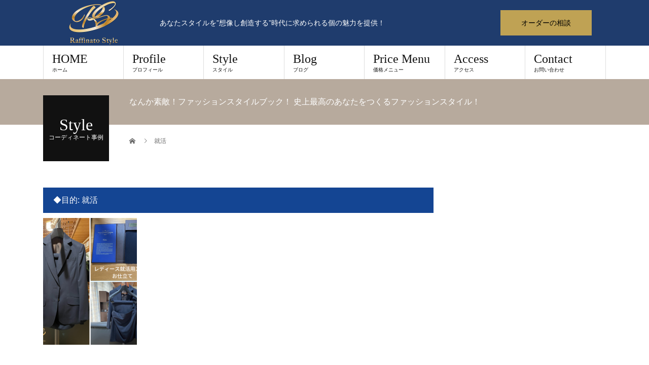

--- FILE ---
content_type: text/html; charset=UTF-8
request_url: https://raffinatostyle.jp/purpose/%E5%B0%B1%E6%B4%BB
body_size: 12899
content:
<!DOCTYPE html>
<html dir="ltr" lang="ja" prefix="og: https://ogp.me/ns#">
<head>
<meta charset="UTF-8">
<meta name="description" content="あなたスタイルを”想像し創造する”時代に求められる個の魅力を提供！">
<meta name="viewport" content="width=device-width">
<title>就活 - 福岡県大川市-大人の隠れ家的オーダースーツ＆ジャケット店</title>

		<!-- All in One SEO 4.6.2 - aioseo.com -->
		<meta name="robots" content="max-image-preview:large" />
		<link rel="canonical" href="https://raffinatostyle.jp/purpose/%E5%B0%B1%E6%B4%BB" />
		<meta name="generator" content="All in One SEO (AIOSEO) 4.6.2" />
		<script type="application/ld+json" class="aioseo-schema">
			{"@context":"https:\/\/schema.org","@graph":[{"@type":"BreadcrumbList","@id":"https:\/\/raffinatostyle.jp\/purpose\/%E5%B0%B1%E6%B4%BB#breadcrumblist","itemListElement":[{"@type":"ListItem","@id":"https:\/\/raffinatostyle.jp\/#listItem","position":1,"name":"\u5bb6","item":"https:\/\/raffinatostyle.jp\/","nextItem":"https:\/\/raffinatostyle.jp\/purpose\/%e5%b0%b1%e6%b4%bb#listItem"},{"@type":"ListItem","@id":"https:\/\/raffinatostyle.jp\/purpose\/%e5%b0%b1%e6%b4%bb#listItem","position":2,"name":"\u5c31\u6d3b","previousItem":"https:\/\/raffinatostyle.jp\/#listItem"}]},{"@type":"CollectionPage","@id":"https:\/\/raffinatostyle.jp\/purpose\/%E5%B0%B1%E6%B4%BB#collectionpage","url":"https:\/\/raffinatostyle.jp\/purpose\/%E5%B0%B1%E6%B4%BB","name":"\u5c31\u6d3b - \u798f\u5ca1\u770c\u5927\u5ddd\u5e02-\u5927\u4eba\u306e\u96a0\u308c\u5bb6\u7684\u30aa\u30fc\u30c0\u30fc\u30b9\u30fc\u30c4\uff06\u30b8\u30e3\u30b1\u30c3\u30c8\u5e97","inLanguage":"ja","isPartOf":{"@id":"https:\/\/raffinatostyle.jp\/#website"},"breadcrumb":{"@id":"https:\/\/raffinatostyle.jp\/purpose\/%E5%B0%B1%E6%B4%BB#breadcrumblist"}},{"@type":"WebSite","@id":"https:\/\/raffinatostyle.jp\/#website","url":"https:\/\/raffinatostyle.jp\/","name":"\u798f\u5ca1\u770c\u5927\u5ddd\u5e02-\u5927\u4eba\u306e\u96a0\u308c\u5bb6\u7684\u30aa\u30fc\u30c0\u30fc\u30b9\u30fc\u30c4\uff06\u30b8\u30e3\u30b1\u30c3\u30c8\u5e97","description":"\u3042\u306a\u305f\u30b9\u30bf\u30a4\u30eb\u3092\u201d\u60f3\u50cf\u3057\u5275\u9020\u3059\u308b\u201d\u6642\u4ee3\u306b\u6c42\u3081\u3089\u308c\u308b\u500b\u306e\u9b45\u529b\u3092\u63d0\u4f9b\uff01","inLanguage":"ja","publisher":{"@id":"https:\/\/raffinatostyle.jp\/#person"}}]}
		</script>
		<!-- All in One SEO -->

<link type="text/css" rel="stylesheet" href="https://raffinatostyle.jp/wp-content/plugins/vanny-bean-speech-bubble/css/vanny-bean-speech-bubble.css" />
<link rel='dns-prefetch' href='//maxcdn.bootstrapcdn.com' />
<link rel="alternate" type="application/rss+xml" title="福岡県大川市-大人の隠れ家的オーダースーツ＆ジャケット店 &raquo; フィード" href="https://raffinatostyle.jp/feed" />
<link rel="alternate" type="application/rss+xml" title="福岡県大川市-大人の隠れ家的オーダースーツ＆ジャケット店 &raquo; コメントフィード" href="https://raffinatostyle.jp/comments/feed" />
<link rel="alternate" type="application/rss+xml" title="福岡県大川市-大人の隠れ家的オーダースーツ＆ジャケット店 &raquo; 就活 ◆目的 のフィード" href="https://raffinatostyle.jp/purpose/%e5%b0%b1%e6%b4%bb/feed" />
		<!-- This site uses the Google Analytics by MonsterInsights plugin v8.10.0 - Using Analytics tracking - https://www.monsterinsights.com/ -->
		<!-- Note: MonsterInsights is not currently configured on this site. The site owner needs to authenticate with Google Analytics in the MonsterInsights settings panel. -->
					<!-- No UA code set -->
				<!-- / Google Analytics by MonsterInsights -->
		<style id='wp-img-auto-sizes-contain-inline-css' type='text/css'>
img:is([sizes=auto i],[sizes^="auto," i]){contain-intrinsic-size:3000px 1500px}
/*# sourceURL=wp-img-auto-sizes-contain-inline-css */
</style>
<link rel='stylesheet' id='sbr_styles-css' href='https://raffinatostyle.jp/wp-content/plugins/reviews-feed/assets/css/sbr-styles.css?ver=1.1.2' type='text/css' media='all' />
<link rel='stylesheet' id='sbi_styles-css' href='https://raffinatostyle.jp/wp-content/plugins/instagram-feed/css/sbi-styles.min.css?ver=6.3.1' type='text/css' media='all' />
<style id='wp-emoji-styles-inline-css' type='text/css'>

	img.wp-smiley, img.emoji {
		display: inline !important;
		border: none !important;
		box-shadow: none !important;
		height: 1em !important;
		width: 1em !important;
		margin: 0 0.07em !important;
		vertical-align: -0.1em !important;
		background: none !important;
		padding: 0 !important;
	}
/*# sourceURL=wp-emoji-styles-inline-css */
</style>
<style id='wp-block-library-inline-css' type='text/css'>
:root{--wp-block-synced-color:#7a00df;--wp-block-synced-color--rgb:122,0,223;--wp-bound-block-color:var(--wp-block-synced-color);--wp-editor-canvas-background:#ddd;--wp-admin-theme-color:#007cba;--wp-admin-theme-color--rgb:0,124,186;--wp-admin-theme-color-darker-10:#006ba1;--wp-admin-theme-color-darker-10--rgb:0,107,160.5;--wp-admin-theme-color-darker-20:#005a87;--wp-admin-theme-color-darker-20--rgb:0,90,135;--wp-admin-border-width-focus:2px}@media (min-resolution:192dpi){:root{--wp-admin-border-width-focus:1.5px}}.wp-element-button{cursor:pointer}:root .has-very-light-gray-background-color{background-color:#eee}:root .has-very-dark-gray-background-color{background-color:#313131}:root .has-very-light-gray-color{color:#eee}:root .has-very-dark-gray-color{color:#313131}:root .has-vivid-green-cyan-to-vivid-cyan-blue-gradient-background{background:linear-gradient(135deg,#00d084,#0693e3)}:root .has-purple-crush-gradient-background{background:linear-gradient(135deg,#34e2e4,#4721fb 50%,#ab1dfe)}:root .has-hazy-dawn-gradient-background{background:linear-gradient(135deg,#faaca8,#dad0ec)}:root .has-subdued-olive-gradient-background{background:linear-gradient(135deg,#fafae1,#67a671)}:root .has-atomic-cream-gradient-background{background:linear-gradient(135deg,#fdd79a,#004a59)}:root .has-nightshade-gradient-background{background:linear-gradient(135deg,#330968,#31cdcf)}:root .has-midnight-gradient-background{background:linear-gradient(135deg,#020381,#2874fc)}:root{--wp--preset--font-size--normal:16px;--wp--preset--font-size--huge:42px}.has-regular-font-size{font-size:1em}.has-larger-font-size{font-size:2.625em}.has-normal-font-size{font-size:var(--wp--preset--font-size--normal)}.has-huge-font-size{font-size:var(--wp--preset--font-size--huge)}.has-text-align-center{text-align:center}.has-text-align-left{text-align:left}.has-text-align-right{text-align:right}.has-fit-text{white-space:nowrap!important}#end-resizable-editor-section{display:none}.aligncenter{clear:both}.items-justified-left{justify-content:flex-start}.items-justified-center{justify-content:center}.items-justified-right{justify-content:flex-end}.items-justified-space-between{justify-content:space-between}.screen-reader-text{border:0;clip-path:inset(50%);height:1px;margin:-1px;overflow:hidden;padding:0;position:absolute;width:1px;word-wrap:normal!important}.screen-reader-text:focus{background-color:#ddd;clip-path:none;color:#444;display:block;font-size:1em;height:auto;left:5px;line-height:normal;padding:15px 23px 14px;text-decoration:none;top:5px;width:auto;z-index:100000}html :where(.has-border-color){border-style:solid}html :where([style*=border-top-color]){border-top-style:solid}html :where([style*=border-right-color]){border-right-style:solid}html :where([style*=border-bottom-color]){border-bottom-style:solid}html :where([style*=border-left-color]){border-left-style:solid}html :where([style*=border-width]){border-style:solid}html :where([style*=border-top-width]){border-top-style:solid}html :where([style*=border-right-width]){border-right-style:solid}html :where([style*=border-bottom-width]){border-bottom-style:solid}html :where([style*=border-left-width]){border-left-style:solid}html :where(img[class*=wp-image-]){height:auto;max-width:100%}:where(figure){margin:0 0 1em}html :where(.is-position-sticky){--wp-admin--admin-bar--position-offset:var(--wp-admin--admin-bar--height,0px)}@media screen and (max-width:600px){html :where(.is-position-sticky){--wp-admin--admin-bar--position-offset:0px}}

/*# sourceURL=wp-block-library-inline-css */
</style><style id='global-styles-inline-css' type='text/css'>
:root{--wp--preset--aspect-ratio--square: 1;--wp--preset--aspect-ratio--4-3: 4/3;--wp--preset--aspect-ratio--3-4: 3/4;--wp--preset--aspect-ratio--3-2: 3/2;--wp--preset--aspect-ratio--2-3: 2/3;--wp--preset--aspect-ratio--16-9: 16/9;--wp--preset--aspect-ratio--9-16: 9/16;--wp--preset--color--black: #000000;--wp--preset--color--cyan-bluish-gray: #abb8c3;--wp--preset--color--white: #ffffff;--wp--preset--color--pale-pink: #f78da7;--wp--preset--color--vivid-red: #cf2e2e;--wp--preset--color--luminous-vivid-orange: #ff6900;--wp--preset--color--luminous-vivid-amber: #fcb900;--wp--preset--color--light-green-cyan: #7bdcb5;--wp--preset--color--vivid-green-cyan: #00d084;--wp--preset--color--pale-cyan-blue: #8ed1fc;--wp--preset--color--vivid-cyan-blue: #0693e3;--wp--preset--color--vivid-purple: #9b51e0;--wp--preset--gradient--vivid-cyan-blue-to-vivid-purple: linear-gradient(135deg,rgb(6,147,227) 0%,rgb(155,81,224) 100%);--wp--preset--gradient--light-green-cyan-to-vivid-green-cyan: linear-gradient(135deg,rgb(122,220,180) 0%,rgb(0,208,130) 100%);--wp--preset--gradient--luminous-vivid-amber-to-luminous-vivid-orange: linear-gradient(135deg,rgb(252,185,0) 0%,rgb(255,105,0) 100%);--wp--preset--gradient--luminous-vivid-orange-to-vivid-red: linear-gradient(135deg,rgb(255,105,0) 0%,rgb(207,46,46) 100%);--wp--preset--gradient--very-light-gray-to-cyan-bluish-gray: linear-gradient(135deg,rgb(238,238,238) 0%,rgb(169,184,195) 100%);--wp--preset--gradient--cool-to-warm-spectrum: linear-gradient(135deg,rgb(74,234,220) 0%,rgb(151,120,209) 20%,rgb(207,42,186) 40%,rgb(238,44,130) 60%,rgb(251,105,98) 80%,rgb(254,248,76) 100%);--wp--preset--gradient--blush-light-purple: linear-gradient(135deg,rgb(255,206,236) 0%,rgb(152,150,240) 100%);--wp--preset--gradient--blush-bordeaux: linear-gradient(135deg,rgb(254,205,165) 0%,rgb(254,45,45) 50%,rgb(107,0,62) 100%);--wp--preset--gradient--luminous-dusk: linear-gradient(135deg,rgb(255,203,112) 0%,rgb(199,81,192) 50%,rgb(65,88,208) 100%);--wp--preset--gradient--pale-ocean: linear-gradient(135deg,rgb(255,245,203) 0%,rgb(182,227,212) 50%,rgb(51,167,181) 100%);--wp--preset--gradient--electric-grass: linear-gradient(135deg,rgb(202,248,128) 0%,rgb(113,206,126) 100%);--wp--preset--gradient--midnight: linear-gradient(135deg,rgb(2,3,129) 0%,rgb(40,116,252) 100%);--wp--preset--font-size--small: 13px;--wp--preset--font-size--medium: 20px;--wp--preset--font-size--large: 36px;--wp--preset--font-size--x-large: 42px;--wp--preset--spacing--20: 0.44rem;--wp--preset--spacing--30: 0.67rem;--wp--preset--spacing--40: 1rem;--wp--preset--spacing--50: 1.5rem;--wp--preset--spacing--60: 2.25rem;--wp--preset--spacing--70: 3.38rem;--wp--preset--spacing--80: 5.06rem;--wp--preset--shadow--natural: 6px 6px 9px rgba(0, 0, 0, 0.2);--wp--preset--shadow--deep: 12px 12px 50px rgba(0, 0, 0, 0.4);--wp--preset--shadow--sharp: 6px 6px 0px rgba(0, 0, 0, 0.2);--wp--preset--shadow--outlined: 6px 6px 0px -3px rgb(255, 255, 255), 6px 6px rgb(0, 0, 0);--wp--preset--shadow--crisp: 6px 6px 0px rgb(0, 0, 0);}:where(.is-layout-flex){gap: 0.5em;}:where(.is-layout-grid){gap: 0.5em;}body .is-layout-flex{display: flex;}.is-layout-flex{flex-wrap: wrap;align-items: center;}.is-layout-flex > :is(*, div){margin: 0;}body .is-layout-grid{display: grid;}.is-layout-grid > :is(*, div){margin: 0;}:where(.wp-block-columns.is-layout-flex){gap: 2em;}:where(.wp-block-columns.is-layout-grid){gap: 2em;}:where(.wp-block-post-template.is-layout-flex){gap: 1.25em;}:where(.wp-block-post-template.is-layout-grid){gap: 1.25em;}.has-black-color{color: var(--wp--preset--color--black) !important;}.has-cyan-bluish-gray-color{color: var(--wp--preset--color--cyan-bluish-gray) !important;}.has-white-color{color: var(--wp--preset--color--white) !important;}.has-pale-pink-color{color: var(--wp--preset--color--pale-pink) !important;}.has-vivid-red-color{color: var(--wp--preset--color--vivid-red) !important;}.has-luminous-vivid-orange-color{color: var(--wp--preset--color--luminous-vivid-orange) !important;}.has-luminous-vivid-amber-color{color: var(--wp--preset--color--luminous-vivid-amber) !important;}.has-light-green-cyan-color{color: var(--wp--preset--color--light-green-cyan) !important;}.has-vivid-green-cyan-color{color: var(--wp--preset--color--vivid-green-cyan) !important;}.has-pale-cyan-blue-color{color: var(--wp--preset--color--pale-cyan-blue) !important;}.has-vivid-cyan-blue-color{color: var(--wp--preset--color--vivid-cyan-blue) !important;}.has-vivid-purple-color{color: var(--wp--preset--color--vivid-purple) !important;}.has-black-background-color{background-color: var(--wp--preset--color--black) !important;}.has-cyan-bluish-gray-background-color{background-color: var(--wp--preset--color--cyan-bluish-gray) !important;}.has-white-background-color{background-color: var(--wp--preset--color--white) !important;}.has-pale-pink-background-color{background-color: var(--wp--preset--color--pale-pink) !important;}.has-vivid-red-background-color{background-color: var(--wp--preset--color--vivid-red) !important;}.has-luminous-vivid-orange-background-color{background-color: var(--wp--preset--color--luminous-vivid-orange) !important;}.has-luminous-vivid-amber-background-color{background-color: var(--wp--preset--color--luminous-vivid-amber) !important;}.has-light-green-cyan-background-color{background-color: var(--wp--preset--color--light-green-cyan) !important;}.has-vivid-green-cyan-background-color{background-color: var(--wp--preset--color--vivid-green-cyan) !important;}.has-pale-cyan-blue-background-color{background-color: var(--wp--preset--color--pale-cyan-blue) !important;}.has-vivid-cyan-blue-background-color{background-color: var(--wp--preset--color--vivid-cyan-blue) !important;}.has-vivid-purple-background-color{background-color: var(--wp--preset--color--vivid-purple) !important;}.has-black-border-color{border-color: var(--wp--preset--color--black) !important;}.has-cyan-bluish-gray-border-color{border-color: var(--wp--preset--color--cyan-bluish-gray) !important;}.has-white-border-color{border-color: var(--wp--preset--color--white) !important;}.has-pale-pink-border-color{border-color: var(--wp--preset--color--pale-pink) !important;}.has-vivid-red-border-color{border-color: var(--wp--preset--color--vivid-red) !important;}.has-luminous-vivid-orange-border-color{border-color: var(--wp--preset--color--luminous-vivid-orange) !important;}.has-luminous-vivid-amber-border-color{border-color: var(--wp--preset--color--luminous-vivid-amber) !important;}.has-light-green-cyan-border-color{border-color: var(--wp--preset--color--light-green-cyan) !important;}.has-vivid-green-cyan-border-color{border-color: var(--wp--preset--color--vivid-green-cyan) !important;}.has-pale-cyan-blue-border-color{border-color: var(--wp--preset--color--pale-cyan-blue) !important;}.has-vivid-cyan-blue-border-color{border-color: var(--wp--preset--color--vivid-cyan-blue) !important;}.has-vivid-purple-border-color{border-color: var(--wp--preset--color--vivid-purple) !important;}.has-vivid-cyan-blue-to-vivid-purple-gradient-background{background: var(--wp--preset--gradient--vivid-cyan-blue-to-vivid-purple) !important;}.has-light-green-cyan-to-vivid-green-cyan-gradient-background{background: var(--wp--preset--gradient--light-green-cyan-to-vivid-green-cyan) !important;}.has-luminous-vivid-amber-to-luminous-vivid-orange-gradient-background{background: var(--wp--preset--gradient--luminous-vivid-amber-to-luminous-vivid-orange) !important;}.has-luminous-vivid-orange-to-vivid-red-gradient-background{background: var(--wp--preset--gradient--luminous-vivid-orange-to-vivid-red) !important;}.has-very-light-gray-to-cyan-bluish-gray-gradient-background{background: var(--wp--preset--gradient--very-light-gray-to-cyan-bluish-gray) !important;}.has-cool-to-warm-spectrum-gradient-background{background: var(--wp--preset--gradient--cool-to-warm-spectrum) !important;}.has-blush-light-purple-gradient-background{background: var(--wp--preset--gradient--blush-light-purple) !important;}.has-blush-bordeaux-gradient-background{background: var(--wp--preset--gradient--blush-bordeaux) !important;}.has-luminous-dusk-gradient-background{background: var(--wp--preset--gradient--luminous-dusk) !important;}.has-pale-ocean-gradient-background{background: var(--wp--preset--gradient--pale-ocean) !important;}.has-electric-grass-gradient-background{background: var(--wp--preset--gradient--electric-grass) !important;}.has-midnight-gradient-background{background: var(--wp--preset--gradient--midnight) !important;}.has-small-font-size{font-size: var(--wp--preset--font-size--small) !important;}.has-medium-font-size{font-size: var(--wp--preset--font-size--medium) !important;}.has-large-font-size{font-size: var(--wp--preset--font-size--large) !important;}.has-x-large-font-size{font-size: var(--wp--preset--font-size--x-large) !important;}
/*# sourceURL=global-styles-inline-css */
</style>

<style id='classic-theme-styles-inline-css' type='text/css'>
/*! This file is auto-generated */
.wp-block-button__link{color:#fff;background-color:#32373c;border-radius:9999px;box-shadow:none;text-decoration:none;padding:calc(.667em + 2px) calc(1.333em + 2px);font-size:1.125em}.wp-block-file__button{background:#32373c;color:#fff;text-decoration:none}
/*# sourceURL=/wp-includes/css/classic-themes.min.css */
</style>
<link rel='stylesheet' id='contact-form-7-css' href='https://raffinatostyle.jp/wp-content/plugins/contact-form-7/includes/css/styles.css?ver=5.6.1' type='text/css' media='all' />
<link rel='stylesheet' id='ctf_styles-css' href='https://raffinatostyle.jp/wp-content/plugins/custom-twitter-feeds/css/ctf-styles.min.css?ver=2.2.2' type='text/css' media='all' />
<link rel='stylesheet' id='toc-screen-css' href='https://raffinatostyle.jp/wp-content/plugins/table-of-contents-plus/screen.min.css?ver=2106' type='text/css' media='all' />
<link rel='stylesheet' id='cff-css' href='https://raffinatostyle.jp/wp-content/plugins/custom-facebook-feed/assets/css/cff-style.min.css?ver=4.2.4' type='text/css' media='all' />
<link rel='stylesheet' id='sb-font-awesome-css' href='https://maxcdn.bootstrapcdn.com/font-awesome/4.7.0/css/font-awesome.min.css?ver=6.9' type='text/css' media='all' />
<link rel='stylesheet' id='beauty-slick-css' href='https://raffinatostyle.jp/wp-content/themes/beauty_tcd054/assets/css/slick.min.css?ver=6.9' type='text/css' media='all' />
<link rel='stylesheet' id='beauty-slick-theme-css' href='https://raffinatostyle.jp/wp-content/themes/beauty_tcd054/assets/css/slick-theme.min.css?ver=6.9' type='text/css' media='all' />
<link rel='stylesheet' id='beauty-style-css' href='https://raffinatostyle.jp/wp-content/themes/beauty_tcd054/style.css?ver=1.5.1' type='text/css' media='all' />
<script type="text/javascript" src="https://raffinatostyle.jp/wp-includes/js/jquery/jquery.min.js?ver=3.7.1" id="jquery-core-js"></script>
<script type="text/javascript" src="https://raffinatostyle.jp/wp-includes/js/jquery/jquery-migrate.min.js?ver=3.4.1" id="jquery-migrate-js"></script>
<script type="text/javascript" src="https://raffinatostyle.jp/wp-content/themes/beauty_tcd054/assets/js/slick.min.js?ver=1.5.1" id="beauty-slick-js"></script>
<link rel="https://api.w.org/" href="https://raffinatostyle.jp/wp-json/" />		<script>
			( function() {
				window.onpageshow = function( event ) {
					// Defined window.wpforms means that a form exists on a page.
					// If so and back/forward button has been clicked,
					// force reload a page to prevent the submit button state stuck.
					if ( typeof window.wpforms !== 'undefined' && event.persisted ) {
						window.location.reload();
					}
				};
			}() );
		</script>
		<link rel="shortcut icon" href="https://raffinatostyle.jp/wp-content/uploads/2021/02/名称未設定-1.png">
<style>
.p-headline,.p-pager__item span,.p-portfolio__headline,.p-page-links > span,.c-pw__btn,.p-widget__title,.p-search__submit,.p-staff-blog__headline,.p-readmore__btn{background: #144593}.p-pager__item span,.p-page-links > span{border-color: #144593}.p-pagetop a:hover,.p-nav02__item a:hover,.p-index-content__btn:hover,.p-menu-btn.is-active,.c-pw__btn:hover,.p-search__submit:hover,.p-readmore__btn:hover{background: #0139a8}.p-article01__title a:hover,.p-article01__cat a:hover,.p-article02__title a:hover,.p-article03__title a:hover,.p-breadcrumb a:hover,.p-entry__cat a:hover,.p-article04 a:hover .p-article04__title,.p-article06 a:hover .p-article06__name,.p-profile__social-item a:hover,.p-style-author__body:hover .p-style-author__portrait-name,.p-style-author__body:hover .p-style-author__comment::after,.p-news-ticker__item-date,.p-news-ticker__list-item-title:hover,.p-article05 a:hover .p-article05__title,.p-news-ticker__list-item-date,.p-author__name a:hover,.p-profile__table a:hover,.p-style__table a:hover{color: #0139a8}.p-entry__body a{color: #422414}body,.p-global-nav .sub-title,.p-page-header__sub,.p-index-content__header-title span{font-family: "Segoe UI", Verdana, "游ゴシック", YuGothic, "Hiragino Kaku Gothic ProN", Meiryo, sans-serif}.l-header__tel,.c-logo,.p-global-nav > ul > li > a,.p-page-header__title,.p-banner-list__item-catch,.p-profile__table caption,.p-search__title,.p-style__data-item-headline,.p-index-content__header-title,.p-header-slider__item-title,.p-header-video__title,.p-header-youtube__title{font-family: "Times New Roman", "游明朝", "Yu Mincho", "游明朝体", "YuMincho", "ヒラギノ明朝 Pro W3", "Hiragino Mincho Pro", "HiraMinProN-W3", "HGS明朝E", "ＭＳ Ｐ明朝", "MS PMincho", serif; font-weight: 500}.p-hover-effect--type1:hover img{-webkit-transform: scale(1.2);transform: scale(1.2)}.l-header{background: #1f3c6d}.l-header__desc{color: #ffffff}.p-global-nav .sub-menu a{background: #111111;color: #ffffff}.p-global-nav .sub-menu a:hover{background: #1f3c6d;color: #ffffff}.p-contact__appointment{background: #bfa254;color: #000000}.p-contact__appointment:hover{background: #eded80;color: #000000}.p-contact__appointment:hover{background: #eded80;color: #000000}.l-footer__info,.p-copyright{background: #1f3c6d}.p-copyright{border-color: #333333}.p-search__elem-item-title{background: #b7aa9d;color: #ffffff}@media screen and (max-width: 991px) {.p-global-nav__inner{background: rgba(17,17,17, 1);color: #ffffff}.p-global-nav ul li a{font-family: "Segoe UI", Verdana, "游ゴシック", YuGothic, "Hiragino Kaku Gothic ProN", Meiryo, sans-serif;color: #ffffff !important}}@media screen and (max-width: 767px) {.p-style + .p-nav02{display: none}}.c-load--type1 { border: 3px solid rgba(20, 69, 147, 0.2); border-top-color: #144593; }
#toc_container { 
　padding: 30px; /*余白*/
　background-color: #f9f9f9; /*背景色*/
　border: 1px solid #aaa; /*枠線のスタイル*/
　}

　#toc_container a {
　color: #004b64; /*目次の文字色*/
　}

</style>
		<style type="text/css" id="wp-custom-css">
			.marker1 {
 background: linear-gradient(transparent 70%, #ffff00 0%);
}
.marker2 {
 background: linear-gradient(transparent 70%, #dc143c 0%);
}
		</style>
		<!-- Global site tag (gtag.js) - Google Analytics -->
<script async src="https://www.googletagmanager.com/gtag/js?id=G-5GPQSR8BL8"></script>
<script>
  window.dataLayer = window.dataLayer || [];
  function gtag(){dataLayer.push(arguments);}
  gtag('js', new Date());

  gtag('config', 'G-5GPQSR8BL8');
</script>
<script async src="https://pagead2.googlesyndication.com/pagead/js/adsbygoogle.js?client=ca-pub-3780606981366254"
     crossorigin="anonymous"></script>
<meta name="p:domain_verify" content="a6d2cc05f9c899f3d39dde1e84edbceb"/>
<style id="wpforms-css-vars-root">
				:root {
					--wpforms-field-border-radius: 3px;
--wpforms-field-border-style: solid;
--wpforms-field-border-size: 1px;
--wpforms-field-background-color: #ffffff;
--wpforms-field-border-color: rgba( 0, 0, 0, 0.25 );
--wpforms-field-border-color-spare: rgba( 0, 0, 0, 0.25 );
--wpforms-field-text-color: rgba( 0, 0, 0, 0.7 );
--wpforms-field-menu-color: #ffffff;
--wpforms-label-color: rgba( 0, 0, 0, 0.85 );
--wpforms-label-sublabel-color: rgba( 0, 0, 0, 0.55 );
--wpforms-label-error-color: #d63637;
--wpforms-button-border-radius: 3px;
--wpforms-button-border-style: none;
--wpforms-button-border-size: 1px;
--wpforms-button-background-color: #066aab;
--wpforms-button-border-color: #066aab;
--wpforms-button-text-color: #ffffff;
--wpforms-page-break-color: #066aab;
--wpforms-background-image: none;
--wpforms-background-position: center center;
--wpforms-background-repeat: no-repeat;
--wpforms-background-size: cover;
--wpforms-background-width: 100px;
--wpforms-background-height: 100px;
--wpforms-background-color: rgba( 0, 0, 0, 0 );
--wpforms-background-url: none;
--wpforms-container-padding: 0px;
--wpforms-container-border-style: none;
--wpforms-container-border-width: 1px;
--wpforms-container-border-color: #000000;
--wpforms-container-border-radius: 3px;
--wpforms-field-size-input-height: 43px;
--wpforms-field-size-input-spacing: 15px;
--wpforms-field-size-font-size: 16px;
--wpforms-field-size-line-height: 19px;
--wpforms-field-size-padding-h: 14px;
--wpforms-field-size-checkbox-size: 16px;
--wpforms-field-size-sublabel-spacing: 5px;
--wpforms-field-size-icon-size: 1;
--wpforms-label-size-font-size: 16px;
--wpforms-label-size-line-height: 19px;
--wpforms-label-size-sublabel-font-size: 14px;
--wpforms-label-size-sublabel-line-height: 17px;
--wpforms-button-size-font-size: 17px;
--wpforms-button-size-height: 41px;
--wpforms-button-size-padding-h: 15px;
--wpforms-button-size-margin-top: 10px;
--wpforms-container-shadow-size-box-shadow: none;

				}
			</style></head>
<body class="archive tax-purpose term-78 wp-theme-beauty_tcd054">
<div id="site_loader_overlay">
  <div id="site_loader_animation" class="c-load--type1">
      </div>
</div>
<div id="site_wrap">
<header id="js-header" class="l-header l-header--fixed">
  <div class="l-header__inner l-inner">
    <div class="l-header__logo c-logo">
      <a href="https://raffinatostyle.jp/">
        <img src="https://raffinatostyle.jp/wp-content/uploads/2021/03/rogoo1.png" alt="福岡県大川市-大人の隠れ家的オーダースーツ＆ジャケット店" width="200" height="100">
      </a>
    </div>
    <p class="l-header__desc">あなたスタイルを”想像し創造する”時代に求められる個の魅力を提供！</p>
        <div class="l-header__contact">
              <a href="https://raffinatostyle.jp/contact/" class="p-contact__appointment p-btn">オーダーの相談</a>
        </div>
      </div>
  <a href="#" id="js-menu-btn" class="p-menu-btn c-menu-btn"></a>
  <nav id="js-global-nav" class="p-global-nav"><ul class="p-global-nav__inner"><li id="menu-item-55" class="menu-item menu-item-type-custom menu-item-object-custom menu-item-home menu-item-55"><a href="http://raffinatostyle.jp/">HOME<span class="sub-title">ホーム</span><span class="sub-menu-toggle"></span></a></li>
<li id="menu-item-48" class="menu-item menu-item-type-post_type menu-item-object-page menu-item-has-children menu-item-48"><a href="https://raffinatostyle.jp/profile">Profile<span class="sub-title">プロフィール</span><span class="sub-menu-toggle"></span></a>
<ul class="sub-menu">
	<li id="menu-item-140" class="menu-item menu-item-type-post_type menu-item-object-page menu-item-140"><a href="https://raffinatostyle.jp/raft">ラッフィナートスタイルとは<span class="sub-title"></span><span class="sub-menu-toggle"></span></a></li>
</ul>
</li>
<li id="menu-item-58" class="menu-item menu-item-type-post_type_archive menu-item-object-style menu-item-58"><a href="https://raffinatostyle.jp/style">Style<span class="sub-title">スタイル</span><span class="sub-menu-toggle"></span></a></li>
<li id="menu-item-405" class="menu-item menu-item-type-custom menu-item-object-custom menu-item-has-children menu-item-405"><a href="https://raffinatostyle.jp/blog">Blog<span class="sub-title">ブログ</span><span class="sub-menu-toggle"></span></a>
<ul class="sub-menu">
	<li id="menu-item-406" class="menu-item menu-item-type-taxonomy menu-item-object-category menu-item-406"><a href="https://raffinatostyle.jp/category/suit-style">スーツスタイル<span class="sub-title">スーツについて詳しく解説しています。</span><span class="sub-menu-toggle"></span></a></li>
	<li id="menu-item-621" class="menu-item menu-item-type-taxonomy menu-item-object-category menu-item-621"><a href="https://raffinatostyle.jp/category/suit-style/shirt-style">シャツスタイル<span class="sub-title">ワイシャツ、ドレスシャツ、カッターシャツ、クレリックシャツに特化した情報公開！</span><span class="sub-menu-toggle"></span></a></li>
	<li id="menu-item-596" class="menu-item menu-item-type-taxonomy menu-item-object-category menu-item-596"><a href="https://raffinatostyle.jp/category/suit-style/mens-style">同窓会スタイル<span class="sub-title">同窓会にどんな服装で行くべきか？と悩む40代50代男性</span><span class="sub-menu-toggle"></span></a></li>
	<li id="menu-item-1507" class="menu-item menu-item-type-post_type menu-item-object-post menu-item-1507"><a href="https://raffinatostyle.jp/glossary-jacketbread">ジャケット＆ジャケパン用語辞典【完全保存版！】<span class="sub-title"></span><span class="sub-menu-toggle"></span></a></li>
</ul>
</li>
<li id="menu-item-145" class="menu-item menu-item-type-post_type menu-item-object-page menu-item-145"><a href="https://raffinatostyle.jp/menu">Price Menu<span class="sub-title">価格メニュー</span><span class="sub-menu-toggle"></span></a></li>
<li id="menu-item-1021" class="menu-item menu-item-type-post_type menu-item-object-page menu-item-1021"><a href="https://raffinatostyle.jp/access">Access<span class="sub-title">アクセス</span><span class="sub-menu-toggle"></span></a></li>
<li id="menu-item-46" class="menu-item menu-item-type-post_type menu-item-object-page menu-item-has-children menu-item-46"><a href="https://raffinatostyle.jp/contact">Contact<span class="sub-title">お問い合わせ</span><span class="sub-menu-toggle"></span></a>
<ul class="sub-menu">
	<li id="menu-item-489" class="menu-item menu-item-type-post_type menu-item-object-page menu-item-489"><a href="https://raffinatostyle.jp/privacypolicy">プライバシー・ポリシー<span class="sub-title"></span><span class="sub-menu-toggle"></span></a></li>
	<li id="menu-item-275" class="menu-item menu-item-type-post_type menu-item-object-page menu-item-275"><a href="https://raffinatostyle.jp/tokuteihou">特定商取引法に基づく表記<span class="sub-title"></span><span class="sub-menu-toggle"></span></a></li>
</ul>
</li>
</ul></nav></header>
<main class="l-main">
    <ul class="p-breadcrumb c-breadcrumb" itemscope itemtype="http://schema.org/BreadcrumbList">
<li class="p-breadcrumb__item c-breadcrumb__item c-breadcrumb__item--home" itemprop="itemListElement" itemscope itemtype="http://schema.org/ListItem">
<a href="https://raffinatostyle.jp/" itemprop="item">
<span itemprop="name">HOME</span>
</a>
<meta itemprop="position" content="1">
</li>
<li class="p-breadcrumb__item c-breadcrumb__item" itemprop="itemListElement" itemscope itemtype="http://schema.org/ListItem"><span itemprop="name">就活</span><meta itemprop="position" content="2"></li>
</ul>
  <header class="p-page-header" style="background: #b7aa9d;">
  <div class="p-page-header__inner l-inner">
    <h1 class="p-page-header__title" style="background: #111111; color: #ffffff; font-size: 32px;">Style<span class="p-page-header__sub" style="color: #ffffff; font-size: 12px;">コーディネート事例</span></h1>
        <p class="p-page-header__desc" style="color: #ffffff;">なんか素敵！ファッションスタイルブック！
史上最高のあなたをつくるファッションスタイル！</p>
      </div>
</header>
  <div class="l-main__inner l-inner">
  <ul class="p-breadcrumb c-breadcrumb" itemscope itemtype="http://schema.org/BreadcrumbList">
<li class="p-breadcrumb__item c-breadcrumb__item c-breadcrumb__item--home" itemprop="itemListElement" itemscope itemtype="http://schema.org/ListItem">
<a href="https://raffinatostyle.jp/" itemprop="item">
<span itemprop="name">HOME</span>
</a>
<meta itemprop="position" content="1">
</li>
<li class="p-breadcrumb__item c-breadcrumb__item" itemprop="itemListElement" itemscope itemtype="http://schema.org/ListItem"><span itemprop="name">就活</span><meta itemprop="position" content="2"></li>
</ul>
  <div class="l-contents">
    <div class="l-primary">
        <div class="p-search-result">
        <p class="p-headline mb0">◆目的: <span>就活</span></p>
        <ul class="p-style-list">
                    <li class="p-style-list__item">
            <a href="https://raffinatostyle.jp/style/r8" class="p-style-list__item-img p-hover-effect--type1">
              <img width="370" height="500" src="https://raffinatostyle.jp/wp-content/uploads/2022/03/hide157-370x500.png" class="attachment-size4 size-size4 wp-post-image" alt="" decoding="async" fetchpriority="high" srcset="https://raffinatostyle.jp/wp-content/uploads/2022/03/hide157-370x500.png 370w, https://raffinatostyle.jp/wp-content/uploads/2022/03/hide157-760x1030.png 760w" sizes="(max-width: 370px) 100vw, 370px" />            </a>
          </li>
                  </ul>
      </div>
    </div>
    <div class="l-secondary">
<div class="p-widget ad_widget" id="ad_widget-2">
<script async src="https://pagead2.googlesyndication.com/pagead/js/adsbygoogle.js?client=ca-pub-3780606981366254"
     crossorigin="anonymous"></script>
<!-- スーツ＆ジャケパン① -->
<ins class="adsbygoogle"
     style="display:block"
     data-ad-client="ca-pub-3780606981366254"
     data-ad-slot="1149974023"
     data-ad-format="auto"
     data-full-width-responsive="true"></ins>
<script>
     (adsbygoogle = window.adsbygoogle || []).push({});
</script></div>
    </div>	
    
  </div>
</div>
</main>
<footer class="l-footer">
    <div class="p-blog-slider">
    <div id="js-blog-slider__inner" class="p-blog-slider__inner l-inner">
            <article class="p-article03 p-blog-slider__item">
        <a href="https://raffinatostyle.jp/businesssuit-interviewsuit" class="p-article03__img p-hover-effect--type1">
          <img width="300" height="300" src="https://raffinatostyle.jp/wp-content/uploads/2025/10/businesssuit-interviewsuit-0-300x300.png" class="attachment-size2 size-size2 wp-post-image" alt="" decoding="async" loading="lazy" srcset="https://raffinatostyle.jp/wp-content/uploads/2025/10/businesssuit-interviewsuit-0-300x300.png 300w, https://raffinatostyle.jp/wp-content/uploads/2025/10/businesssuit-interviewsuit-0-150x150.png 150w, https://raffinatostyle.jp/wp-content/uploads/2025/10/businesssuit-interviewsuit-0-768x768.png 768w, https://raffinatostyle.jp/wp-content/uploads/2025/10/businesssuit-interviewsuit-0-120x120.png 120w, https://raffinatostyle.jp/wp-content/uploads/2025/10/businesssuit-interviewsuit-0.png 1024w" sizes="auto, (max-width: 300px) 100vw, 300px" />        </a>
        <h2 class="p-article03__title">
          <a href="https://raffinatostyle.jp/businesssuit-interviewsuit">知らなきゃ損！リクルートスーツとビジネスの決定的違い</a>
        </h2>
      </article>
            <article class="p-article03 p-blog-slider__item">
        <a href="https://raffinatostyle.jp/navy-suit" class="p-article03__img p-hover-effect--type1">
          <img width="300" height="300" src="https://raffinatostyle.jp/wp-content/uploads/2021/04/nakahide4-300x300.png" class="attachment-size2 size-size2 wp-post-image" alt="" decoding="async" loading="lazy" srcset="https://raffinatostyle.jp/wp-content/uploads/2021/04/nakahide4-300x300.png 300w, https://raffinatostyle.jp/wp-content/uploads/2021/04/nakahide4-150x150.png 150w, https://raffinatostyle.jp/wp-content/uploads/2021/04/nakahide4-120x120.png 120w" sizes="auto, (max-width: 300px) 100vw, 300px" />        </a>
        <h2 class="p-article03__title">
          <a href="https://raffinatostyle.jp/navy-suit">ネイビーのスーツと「統一感」が出るのはどんな柄のシャツ・ネク...</a>
        </h2>
      </article>
            <article class="p-article03 p-blog-slider__item">
        <a href="https://raffinatostyle.jp/suit-tailoring" class="p-article03__img p-hover-effect--type1">
          <img width="300" height="300" src="https://raffinatostyle.jp/wp-content/uploads/2025/09/suit-tailoring-0-300x300.png" class="attachment-size2 size-size2 wp-post-image" alt="" decoding="async" loading="lazy" srcset="https://raffinatostyle.jp/wp-content/uploads/2025/09/suit-tailoring-0-300x300.png 300w, https://raffinatostyle.jp/wp-content/uploads/2025/09/suit-tailoring-0-150x150.png 150w, https://raffinatostyle.jp/wp-content/uploads/2025/09/suit-tailoring-0-768x768.png 768w, https://raffinatostyle.jp/wp-content/uploads/2025/09/suit-tailoring-0-120x120.png 120w, https://raffinatostyle.jp/wp-content/uploads/2025/09/suit-tailoring-0.png 1024w" sizes="auto, (max-width: 300px) 100vw, 300px" />        </a>
        <h2 class="p-article03__title">
          <a href="https://raffinatostyle.jp/suit-tailoring">オーダースーツは何日で完成？仕立て時間の真実</a>
        </h2>
      </article>
            <article class="p-article03 p-blog-slider__item">
        <a href="https://raffinatostyle.jp/leather-shoes" class="p-article03__img p-hover-effect--type1">
          <img width="300" height="300" src="https://raffinatostyle.jp/wp-content/uploads/2024/07/leather-shoes-1-300x300.png" class="attachment-size2 size-size2 wp-post-image" alt="" decoding="async" loading="lazy" srcset="https://raffinatostyle.jp/wp-content/uploads/2024/07/leather-shoes-1-300x300.png 300w, https://raffinatostyle.jp/wp-content/uploads/2024/07/leather-shoes-1-1024x1024.png 1024w, https://raffinatostyle.jp/wp-content/uploads/2024/07/leather-shoes-1-150x150.png 150w, https://raffinatostyle.jp/wp-content/uploads/2024/07/leather-shoes-1-768x768.png 768w, https://raffinatostyle.jp/wp-content/uploads/2024/07/leather-shoes-1-120x120.png 120w, https://raffinatostyle.jp/wp-content/uploads/2024/07/leather-shoes-1.png 1080w" sizes="auto, (max-width: 300px) 100vw, 300px" />        </a>
        <h2 class="p-article03__title">
          <a href="https://raffinatostyle.jp/leather-shoes">ビジネスシューズの基本【休ませながら大切に履く】（完全保存版...</a>
        </h2>
      </article>
            <article class="p-article03 p-blog-slider__item">
        <a href="https://raffinatostyle.jp/plainsuit" class="p-article03__img p-hover-effect--type1">
          <img width="300" height="300" src="https://raffinatostyle.jp/wp-content/uploads/2025/11/plainsuit-0-300x300.png" class="attachment-size2 size-size2 wp-post-image" alt="" decoding="async" loading="lazy" srcset="https://raffinatostyle.jp/wp-content/uploads/2025/11/plainsuit-0-300x300.png 300w, https://raffinatostyle.jp/wp-content/uploads/2025/11/plainsuit-0-150x150.png 150w, https://raffinatostyle.jp/wp-content/uploads/2025/11/plainsuit-0-768x768.png 768w, https://raffinatostyle.jp/wp-content/uploads/2025/11/plainsuit-0-120x120.png 120w, https://raffinatostyle.jp/wp-content/uploads/2025/11/plainsuit-0.png 1024w" sizes="auto, (max-width: 300px) 100vw, 300px" />        </a>
        <h2 class="p-article03__title">
          <a href="https://raffinatostyle.jp/plainsuit">なぜ初心者も玄人も無地スーツに戻るのか？</a>
        </h2>
      </article>
            <article class="p-article03 p-blog-slider__item">
        <a href="https://raffinatostyle.jp/summersuit-jacket" class="p-article03__img p-hover-effect--type1">
          <img width="300" height="300" src="https://raffinatostyle.jp/wp-content/uploads/2025/07/summersuit-jacket-0-300x300.png" class="attachment-size2 size-size2 wp-post-image" alt="" decoding="async" loading="lazy" srcset="https://raffinatostyle.jp/wp-content/uploads/2025/07/summersuit-jacket-0-300x300.png 300w, https://raffinatostyle.jp/wp-content/uploads/2025/07/summersuit-jacket-0-150x150.png 150w, https://raffinatostyle.jp/wp-content/uploads/2025/07/summersuit-jacket-0-768x768.png 768w, https://raffinatostyle.jp/wp-content/uploads/2025/07/summersuit-jacket-0-120x120.png 120w, https://raffinatostyle.jp/wp-content/uploads/2025/07/summersuit-jacket-0.png 1024w" sizes="auto, (max-width: 300px) 100vw, 300px" />        </a>
        <h2 class="p-article03__title">
          <a href="https://raffinatostyle.jp/summersuit-jacket">ジャケットなしでも失礼じゃない？夏のビジネススタイル完全ガイ...</a>
        </h2>
      </article>
            <article class="p-article03 p-blog-slider__item">
        <a href="https://raffinatostyle.jp/suit-buttonsit" class="p-article03__img p-hover-effect--type1">
          <img width="300" height="300" src="https://raffinatostyle.jp/wp-content/uploads/2025/11/suit-buttonsit-0-300x300.png" class="attachment-size2 size-size2 wp-post-image" alt="" decoding="async" loading="lazy" srcset="https://raffinatostyle.jp/wp-content/uploads/2025/11/suit-buttonsit-0-300x300.png 300w, https://raffinatostyle.jp/wp-content/uploads/2025/11/suit-buttonsit-0-150x150.png 150w, https://raffinatostyle.jp/wp-content/uploads/2025/11/suit-buttonsit-0-768x768.png 768w, https://raffinatostyle.jp/wp-content/uploads/2025/11/suit-buttonsit-0-120x120.png 120w, https://raffinatostyle.jp/wp-content/uploads/2025/11/suit-buttonsit-0.png 1024w" sizes="auto, (max-width: 300px) 100vw, 300px" />        </a>
        <h2 class="p-article03__title">
          <a href="https://raffinatostyle.jp/suit-buttonsit">迷わない！スーツのボタン全マナー完全ガイド</a>
        </h2>
      </article>
            <article class="p-article03 p-blog-slider__item">
        <a href="https://raffinatostyle.jp/newgraduate-suit" class="p-article03__img p-hover-effect--type1">
          <img width="300" height="300" src="https://raffinatostyle.jp/wp-content/uploads/2025/12/newgraduate-suit-0-300x300.png" class="attachment-size2 size-size2 wp-post-image" alt="" decoding="async" loading="lazy" srcset="https://raffinatostyle.jp/wp-content/uploads/2025/12/newgraduate-suit-0-300x300.png 300w, https://raffinatostyle.jp/wp-content/uploads/2025/12/newgraduate-suit-0-150x150.png 150w, https://raffinatostyle.jp/wp-content/uploads/2025/12/newgraduate-suit-0-768x768.png 768w, https://raffinatostyle.jp/wp-content/uploads/2025/12/newgraduate-suit-0-120x120.png 120w, https://raffinatostyle.jp/wp-content/uploads/2025/12/newgraduate-suit-0.png 1024w" sizes="auto, (max-width: 300px) 100vw, 300px" />        </a>
        <h2 class="p-article03__title">
          <a href="https://raffinatostyle.jp/newgraduate-suit">新卒が実は知らないスーツ枚数の正解！</a>
        </h2>
      </article>
            <article class="p-article03 p-blog-slider__item">
        <a href="https://raffinatostyle.jp/suit-unlined" class="p-article03__img p-hover-effect--type1">
          <img width="300" height="300" src="https://raffinatostyle.jp/wp-content/uploads/2025/06/suit-unlined-0-1-300x300.png" class="attachment-size2 size-size2 wp-post-image" alt="" decoding="async" loading="lazy" srcset="https://raffinatostyle.jp/wp-content/uploads/2025/06/suit-unlined-0-1-300x300.png 300w, https://raffinatostyle.jp/wp-content/uploads/2025/06/suit-unlined-0-1-150x150.png 150w, https://raffinatostyle.jp/wp-content/uploads/2025/06/suit-unlined-0-1-768x768.png 768w, https://raffinatostyle.jp/wp-content/uploads/2025/06/suit-unlined-0-1-120x120.png 120w, https://raffinatostyle.jp/wp-content/uploads/2025/06/suit-unlined-0-1.png 1024w" sizes="auto, (max-width: 300px) 100vw, 300px" />        </a>
        <h2 class="p-article03__title">
          <a href="https://raffinatostyle.jp/suit-unlined">「スーツの背抜きはダサい」は本当？プロが教える正しい選び方</a>
        </h2>
      </article>
            <article class="p-article03 p-blog-slider__item">
        <a href="https://raffinatostyle.jp/funeral-suit" class="p-article03__img p-hover-effect--type1">
          <img width="300" height="300" src="https://raffinatostyle.jp/wp-content/uploads/2025/12/funeral-suit-0-300x300.png" class="attachment-size2 size-size2 wp-post-image" alt="" decoding="async" loading="lazy" srcset="https://raffinatostyle.jp/wp-content/uploads/2025/12/funeral-suit-0-300x300.png 300w, https://raffinatostyle.jp/wp-content/uploads/2025/12/funeral-suit-0-150x150.png 150w, https://raffinatostyle.jp/wp-content/uploads/2025/12/funeral-suit-0-768x768.png 768w, https://raffinatostyle.jp/wp-content/uploads/2025/12/funeral-suit-0-120x120.png 120w, https://raffinatostyle.jp/wp-content/uploads/2025/12/funeral-suit-0.png 1024w" sizes="auto, (max-width: 300px) 100vw, 300px" />        </a>
        <h2 class="p-article03__title">
          <a href="https://raffinatostyle.jp/funeral-suit">その装い大丈夫？男性お葬式スーツの新常識！</a>
        </h2>
      </article>
          </div>
  </div>
      <div class="l-footer__info">
    <div class="l-footer__info-inner l-inner">
      <div class="l-footer__logo c-logo c-logo--retina">
        <a href="https://raffinatostyle.jp/">
          <img src="https://raffinatostyle.jp/wp-content/uploads/2021/03/rogo500.png" alt="福岡県大川市-大人の隠れ家的オーダースーツ＆ジャケット店">
        </a>
      </div>
      <p class="l-footer__address p-address">福岡県大川市-大人の隠れ家的オーダースーツ＆ジャケット店</p>
			<ul class="p-social-nav">
        			  <li class="p-social-nav__item p-social-nav__item--rss">
				  <a href="https://raffinatostyle.jp/feed" target="_blank"></a>
			  </li>
                			  <li class="p-social-nav__item p-social-nav__item--twitter">
				  <a href="https://twitter.com/hideki_order" target="_blank"></a>
			  </li>
                			  <li class="p-social-nav__item p-social-nav__item--facebook">
				  <a href="https://www.facebook.com/hideki.style/" target="_blank"></a>
			  </li>
                        <li class="p-social-nav__item p-social-nav__item--instagram">
				  <a href="https://www.instagram.com/hideki_raffinato/" target="_blank"></a>
			  </li>
        		  </ul>
          </div>
  </div>
  <p class="p-copyright">
    <small>Copyright &copy; 福岡県大川市-大人の隠れ家的オーダースーツ＆ジャケット店 All Rights Reserved.</small>
  </p>
  <div id="js-pagetop" class="p-pagetop"><a href="#"></a></div>
</footer>
<script type="speculationrules">
{"prefetch":[{"source":"document","where":{"and":[{"href_matches":"/*"},{"not":{"href_matches":["/wp-*.php","/wp-admin/*","/wp-content/uploads/*","/wp-content/*","/wp-content/plugins/*","/wp-content/themes/beauty_tcd054/*","/*\\?(.+)"]}},{"not":{"selector_matches":"a[rel~=\"nofollow\"]"}},{"not":{"selector_matches":".no-prefetch, .no-prefetch a"}}]},"eagerness":"conservative"}]}
</script>
<!-- Custom Facebook Feed JS -->
<script type="text/javascript">var cffajaxurl = "https://raffinatostyle.jp/wp-admin/admin-ajax.php";
var cfflinkhashtags = "true";
</script>
<!-- YouTube Feeds JS -->
<script type="text/javascript">

</script>
<!-- Instagram Feed JS -->
<script type="text/javascript">
var sbiajaxurl = "https://raffinatostyle.jp/wp-admin/admin-ajax.php";
</script>
</div>
<script type="text/javascript" src="https://raffinatostyle.jp/wp-includes/js/dist/vendor/wp-polyfill.min.js?ver=3.15.0" id="wp-polyfill-js"></script>
<script type="text/javascript" id="contact-form-7-js-extra">
/* <![CDATA[ */
var wpcf7 = {"api":{"root":"https://raffinatostyle.jp/wp-json/","namespace":"contact-form-7/v1"}};
//# sourceURL=contact-form-7-js-extra
/* ]]> */
</script>
<script type="text/javascript" src="https://raffinatostyle.jp/wp-content/plugins/contact-form-7/includes/js/index.js?ver=5.6.1" id="contact-form-7-js"></script>
<script type="text/javascript" id="toc-front-js-extra">
/* <![CDATA[ */
var tocplus = {"visibility_show":"\u8868\u793a","visibility_hide":"\u975e\u8868\u793a","width":"Auto"};
//# sourceURL=toc-front-js-extra
/* ]]> */
</script>
<script type="text/javascript" src="https://raffinatostyle.jp/wp-content/plugins/table-of-contents-plus/front.min.js?ver=2106" id="toc-front-js"></script>
<script type="text/javascript" src="https://raffinatostyle.jp/wp-content/plugins/custom-facebook-feed/assets/js/cff-scripts.min.js?ver=4.2.4" id="cffscripts-js"></script>
<script type="text/javascript" src="https://raffinatostyle.jp/wp-content/themes/beauty_tcd054/assets/js/functions.min.js?ver=1.5.1" id="beauty-script-js"></script>
<script id="wp-emoji-settings" type="application/json">
{"baseUrl":"https://s.w.org/images/core/emoji/17.0.2/72x72/","ext":".png","svgUrl":"https://s.w.org/images/core/emoji/17.0.2/svg/","svgExt":".svg","source":{"concatemoji":"https://raffinatostyle.jp/wp-includes/js/wp-emoji-release.min.js?ver=6.9"}}
</script>
<script type="module">
/* <![CDATA[ */
/*! This file is auto-generated */
const a=JSON.parse(document.getElementById("wp-emoji-settings").textContent),o=(window._wpemojiSettings=a,"wpEmojiSettingsSupports"),s=["flag","emoji"];function i(e){try{var t={supportTests:e,timestamp:(new Date).valueOf()};sessionStorage.setItem(o,JSON.stringify(t))}catch(e){}}function c(e,t,n){e.clearRect(0,0,e.canvas.width,e.canvas.height),e.fillText(t,0,0);t=new Uint32Array(e.getImageData(0,0,e.canvas.width,e.canvas.height).data);e.clearRect(0,0,e.canvas.width,e.canvas.height),e.fillText(n,0,0);const a=new Uint32Array(e.getImageData(0,0,e.canvas.width,e.canvas.height).data);return t.every((e,t)=>e===a[t])}function p(e,t){e.clearRect(0,0,e.canvas.width,e.canvas.height),e.fillText(t,0,0);var n=e.getImageData(16,16,1,1);for(let e=0;e<n.data.length;e++)if(0!==n.data[e])return!1;return!0}function u(e,t,n,a){switch(t){case"flag":return n(e,"\ud83c\udff3\ufe0f\u200d\u26a7\ufe0f","\ud83c\udff3\ufe0f\u200b\u26a7\ufe0f")?!1:!n(e,"\ud83c\udde8\ud83c\uddf6","\ud83c\udde8\u200b\ud83c\uddf6")&&!n(e,"\ud83c\udff4\udb40\udc67\udb40\udc62\udb40\udc65\udb40\udc6e\udb40\udc67\udb40\udc7f","\ud83c\udff4\u200b\udb40\udc67\u200b\udb40\udc62\u200b\udb40\udc65\u200b\udb40\udc6e\u200b\udb40\udc67\u200b\udb40\udc7f");case"emoji":return!a(e,"\ud83e\u1fac8")}return!1}function f(e,t,n,a){let r;const o=(r="undefined"!=typeof WorkerGlobalScope&&self instanceof WorkerGlobalScope?new OffscreenCanvas(300,150):document.createElement("canvas")).getContext("2d",{willReadFrequently:!0}),s=(o.textBaseline="top",o.font="600 32px Arial",{});return e.forEach(e=>{s[e]=t(o,e,n,a)}),s}function r(e){var t=document.createElement("script");t.src=e,t.defer=!0,document.head.appendChild(t)}a.supports={everything:!0,everythingExceptFlag:!0},new Promise(t=>{let n=function(){try{var e=JSON.parse(sessionStorage.getItem(o));if("object"==typeof e&&"number"==typeof e.timestamp&&(new Date).valueOf()<e.timestamp+604800&&"object"==typeof e.supportTests)return e.supportTests}catch(e){}return null}();if(!n){if("undefined"!=typeof Worker&&"undefined"!=typeof OffscreenCanvas&&"undefined"!=typeof URL&&URL.createObjectURL&&"undefined"!=typeof Blob)try{var e="postMessage("+f.toString()+"("+[JSON.stringify(s),u.toString(),c.toString(),p.toString()].join(",")+"));",a=new Blob([e],{type:"text/javascript"});const r=new Worker(URL.createObjectURL(a),{name:"wpTestEmojiSupports"});return void(r.onmessage=e=>{i(n=e.data),r.terminate(),t(n)})}catch(e){}i(n=f(s,u,c,p))}t(n)}).then(e=>{for(const n in e)a.supports[n]=e[n],a.supports.everything=a.supports.everything&&a.supports[n],"flag"!==n&&(a.supports.everythingExceptFlag=a.supports.everythingExceptFlag&&a.supports[n]);var t;a.supports.everythingExceptFlag=a.supports.everythingExceptFlag&&!a.supports.flag,a.supports.everything||((t=a.source||{}).concatemoji?r(t.concatemoji):t.wpemoji&&t.twemoji&&(r(t.twemoji),r(t.wpemoji)))});
//# sourceURL=https://raffinatostyle.jp/wp-includes/js/wp-emoji-loader.min.js
/* ]]> */
</script>
<script>
jQuery(function(e){function i(){}if(e("#site_loader_overlay").length){var s=3e3,a=e("body").height();e("#site_wrap").css("display","none"),e("body").height(a),e(window).load(function(){e("#site_wrap").css("display","block"),e(".slick-slider").length&&e(".slick-slider").slick("setPosition"),e("body").height(""),e("#site_loader_animation").delay(600).fadeOut(400),e("#site_loader_overlay").delay(900).fadeOut(800,i)}),e(function(){setTimeout(function(){e("#site_loader_animation").delay(600).fadeOut(400),e("#site_loader_overlay").delay(900).fadeOut(800),e("#site_wrap").css("display","block")},s)})}else i()});
</script>
<div id="tt" role="tooltip" aria-label="Tooltip content" class="cmtt"></div></body>
</html>


--- FILE ---
content_type: text/html; charset=utf-8
request_url: https://www.google.com/recaptcha/api2/aframe
body_size: 259
content:
<!DOCTYPE HTML><html><head><meta http-equiv="content-type" content="text/html; charset=UTF-8"></head><body><script nonce="YKNA0vTxcNPhEF_L_ukYag">/** Anti-fraud and anti-abuse applications only. See google.com/recaptcha */ try{var clients={'sodar':'https://pagead2.googlesyndication.com/pagead/sodar?'};window.addEventListener("message",function(a){try{if(a.source===window.parent){var b=JSON.parse(a.data);var c=clients[b['id']];if(c){var d=document.createElement('img');d.src=c+b['params']+'&rc='+(localStorage.getItem("rc::a")?sessionStorage.getItem("rc::b"):"");window.document.body.appendChild(d);sessionStorage.setItem("rc::e",parseInt(sessionStorage.getItem("rc::e")||0)+1);localStorage.setItem("rc::h",'1769638517452');}}}catch(b){}});window.parent.postMessage("_grecaptcha_ready", "*");}catch(b){}</script></body></html>

--- FILE ---
content_type: text/css
request_url: https://raffinatostyle.jp/wp-content/plugins/reviews-feed/assets/css/sbr-styles.css?ver=1.1.2
body_size: 6445
content:

[id^=sb-reviews-container-] .sb-feed-container svg{
    height: unset;
    max-width: unset;
}
[id^=sb-reviews-container-] .sb-fs {
    width: 100%;
    position: relative;
    float: left;
    box-sizing: border-box;
}
.sbr-screenreader{
    text-indent: -9999px !important;
    display: block !important;
    width: 0 !important;
    height: 0 !important;
    line-height: 0 !important;
}
[id^=sb-reviews-container-] .sb-post-item::after,
[id^=sb-reviews-container-] .sb-feed-header::after{
    display: table;
    content: "";
    clear: both;
}
/*
    Customizer Container Styles
    Header - Sidebar - Footer
*/
/*App Header*/
[id^=sb-reviews-container-] .sb-header{
    height: 64px;
    position: fixed;
    display: flex;
    flex-direction: row;
    justify-content: space-between;
    align-items: center;
    background: #fff;
    z-index: 99;
    padding: 0 20px;
}
[id^=sb-reviews-container-] .sb-header-content{
    width: calc(100% - 160px);
    display: flex;
    flex-direction: row;
    justify-content: space-between;
    align-items: center;
    height: 52px;
}
[id^=sb-reviews-container-] .sb-customizer-header{
    position: fixed !important;
    padding: 0 20px;
}

/*--------------------------------------------------------------
    Feed Preview
--------------------------------------------------------------*/
[id^=sb-reviews-container-] .sb-fs{
    position: relative;
    float: left;
    box-sizing: border-box;
}

[id^=sb-reviews-container-] .sb-feed-header-btn svg{
    width: 17px;
}
[id^=sb-reviews-container-] .sb-feed-header-bottom > div{
    display: inline-block;
}
[id^=sb-reviews-container-] .sb-feed-header[data-align="left"] .sb-feed-header-average,
[id^=sb-reviews-container-] .sb-feed-header[data-align="right"] .sb-feed-header-btn-ctn{
    float: left;
}
[id^=sb-reviews-container-] .sb-feed-header[data-align="right"] .sb-feed-header-average,
[id^=sb-reviews-container-] .sb-feed-header[data-align="left"] .sb-feed-header-btn-ctn{
    float: right;
}
[id^=sb-reviews-container-] .sb-feed-header[data-align="center"] .sb-feed-header-bottom > div{
    display: flex;
    justify-content: center;
}
[id^=sb-reviews-container-] .sb-feed-header-average{
    display: inline-flex!important;
    align-items: center;
}
[id^=sb-reviews-container-] .sb-feed-header-rating-icons{
    margin: 0 5px;
    display: inline-flex;
    justify-content: center;
}
[id^=sb-reviews-container-] .sb-feed-header-rating-icons svg{
    margin: 0 7px;
    display: inline-flex;
    justify-content: center;
    width: 18px;
    fill: currentColor;
    margin: 0 2px;
    float: left;
}

/*Posts Loop*/
[data-layout="list"] .sb-post-item-wrap,
[data-layout="masonry"] .sb-post-item-wrap,
[data-layout="grid"] .sb-post-item-wrap,
[data-layout="carousel"] .sb-post-item-wrap {
    width: 100%;
    position: relative;
    float: left;
    box-sizing: border-box;
}
[id^=sb-reviews-container-] .sb-post-item {
    position: relative;
}
[data-layout="carousel"] .sb-feed-posts .Carousel__RailWrapper-sc-hyhecw-1{
    width: 100%;
}
[data-post-style="regular"][data-layout="list"] .sb-post-item-wrap:last-of-type{
    border-bottom: 0px!important;
}

[id^=sb-reviews-container-] .sb-grid-wrapper .sb-feed-posts{
    display: grid;
    column-gap: var(--column-gutter)
}
[id^=sb-reviews-container-] .sb-grid-wrapper[data-grid-columns="1"] .sb-feed-posts{
    grid-template-columns: 1fr;
}
[id^=sb-reviews-container-] .sb-grid-wrapper[data-grid-columns="2"] .sb-feed-posts{
    grid-template-columns: 1fr 1fr;
}
[id^=sb-reviews-container-] .sb-grid-wrapper[data-grid-columns="3"] .sb-feed-posts{
    grid-template-columns: 1fr 1fr 1fr;
}
[id^=sb-reviews-container-] .sb-grid-wrapper[data-grid-columns="4"] .sb-feed-posts{
    grid-template-columns: 1fr 1fr 1fr 1fr;
}
[id^=sb-reviews-container-] .sb-grid-wrapper[data-grid-columns="5"] .sb-feed-posts{
    grid-template-columns: 1fr 1fr 1fr 1fr 1fr;
}
[id^=sb-reviews-container-] .sb-grid-wrapper[data-grid-columns="6"] .sb-feed-posts{
    grid-template-columns: 1fr 1fr 1fr 1fr 1fr 1fr;
}
[id^=sb-reviews-container-] a.sb-feed-header-btn {
    text-decoration: none;
}

[id^=sb-reviews-container-] .sb-item-provider-icon{
    position: absolute;
    width: 24px;
    height: 24px;
    right: 10px;
    top: 10px;
}
[id^=sb-reviews-container-] .sb-item-provider-icon svg{
    width: 24px;
    height: 24px;
    float: left;
}
[id^=sb-reviews-container-] .sb-item-provider-icon img{
    width: 100%;
}
[id^=sb-reviews-container-] .sb-item-author-ctn{
    display: flex;
    align-items: flex-start;
    float: left;
}
[id^=sb-reviews-container-] .sb-item-author-img img{
    float: left;
}
[id^=sb-reviews-container-] .sb-item-name-date span{
    display: block;
    width: 100%;
}
[id^=sb-reviews-container-] .sb-item-rating-ctn {
    display: inline-flex;
}
[id^=sb-reviews-container-] .sb-item-rating{
    display: flex;
    align-items: center;
}
[id^=sb-reviews-container-] .sb-item-rating-icon svg{
    fill: currentColor;
    margin: 0 2px;
    float: left;
}
[id^=sb-reviews-container-] .sb-item-rating-icon-dimmed svg{
    filter: grayscale(1);
}
[id^=sb-reviews-container-] .sb-feed-item-icon-half {
    display: inline-block;
    position: relative;
}

[id^=sb-reviews-container-] .sb-item-rating-icon-halfdimmed {
    position: absolute;
    width: 50%;
    overflow: hidden;
    left: 0px;
    top: 0px;
}
[data-icon-size="small"] .sb-item-rating-icon svg{
    width: 16px;
}

[data-icon-size="medium"] .sb-item-author-img,
[data-icon-size="medium"] .sb-item-author-img img {
    width: 56px;
    min-width: 56px;
    height: 56px;
}
[id^=sb-reviews-container-] .sb-load-button{
    height: auto;
}

[id^=sb-reviews-container-] .sb-item-author-date-ctn,
[id^=sb-reviews-container-] .sb-item-author-ctn,
[id^=sb-reviews-container-] .sb-item-text,
[id^=sb-reviews-container-] .sb-item-rating,
[id^=sb-reviews-container-] .sb-item-author-img,
[id^=sb-reviews-container-] .sb-item-name-date > span{
    z-index: 1
}
[id^=sb-reviews-container-] .sb-item-author-date-ctn {
    padding-right: 34px;
}
[id^=sb-reviews-container-] .sbr-narrow .sb-item-author-date-ctn{
    padding-right: 21px;
}
[id^=sb-reviews-container-] .sbr-narrow .sb-item-author-img,
[id^=sb-reviews-container-] .sbr-narrow .sb-item-author-img img{
    width: 44px;
    min-width: 44px;
    height: 44px;
}
[id^=sb-reviews-container-] .sbr-narrow .sb-item-provider-icon{
    width: 20px;
    height: 20px;
    right: 1px;
    top: 1px;
}

/*
    Owl Carousel Styling
*/
[data-layout="carousel"] .owl-nav button{
    position: absolute;
    width: 30px;
    height: 30px;
    top: calc(50% - 15px);
    left: 0;
    display: inline-flex;
    opacity: .7;
    border-radius: 50%;
    background: #fff!important;
    color: #000!important;
    box-shadow: 0 0 5px 0 rgb(0 0 0 / 20%);
    overflow: hidden;
    line-height: 99999;
    -webkit-transition: .2s;
    transition: .2s;
}
[data-layout="carousel"] .owl-nav button:before {
    content: '';
    position: absolute;
    width: 8px;
    height: 8px;
    top: 10px;
    left: 11px;
    border-left: 2px solid currentColor;
    border-bottom: 2px solid currentColor;
    -webkit-transform: rotate(45deg);
    transform: rotate(45deg);
}
[data-layout="carousel"] .owl-nav .owl-next{
    left: unset;
    right: 0;
}
[data-layout="carousel"] .owl-nav .owl-next:before {
    left: 7px;
    -webkit-transform: rotate(-135deg);
    transform: rotate(-135deg);
}

[data-layout="carousel"] .owl-nav button:hover {
    opacity: 1;
}
[data-layout="carousel"] .owl-dots{
    position: relative;
    text-align: center;
    padding-right: 4px;
}
[data-layout="carousel"] .owl-dot {
    width: 10px;
    height: 10px;
    background: #E6E6EB!important;
    border-radius: 50px;
    margin: 0 4px;
    display: inline-block;
}
[data-layout="carousel"] .owl-dot.active {
    background: #d0d0d8!important;
}
[id^=sb-reviews-container-] .sbr-provider-google .sb-item-author-img,
[id^=sb-reviews-container-] .sbr-provider-google img {
    border-radius: 0 !important;
}

[id^=sb-reviews-container-] .sb-item-author-img,
[id^=sb-reviews-container-] .sb-item-author-img img {
    width: 56px;
    min-width: 56px;
    height: 56px;
    border-radius: 50px;
}
[id^=sb-reviews-container-] .sb-item-author-img{
    background-size: cover;
    background-position: center center;
}


/** Frontend Only **/
[id^=sb-reviews-container-] .sb-feed-posts::after {
    display: table;
    content: " ";
    clear: both;
}
[id^=sb-reviews-container-] .sbr-hidden {
    visibility: hidden;
}
.sbr-feed-error {
    border: 1px solid #ddd;
    background: #eee;
    color: #333;
    margin: 0 auto 10px;
    padding: 10px 15px;
    font-size: 13px;
    text-align: center;
    clear: both;
    -moz-border-radius: 4px;
    -webkit-border-radius: 4px;
    border-radius: 4px
}

.sbr-feed-error p {
    padding: 5px 0!important;
    margin: 0!important;
    line-height: 1.3!important;
    font-size: 13px
}

.sbr-feed-error p:first-child b {
    font-size: 14px
}

.sbr-feed-error ol,.sbr-feed-error ul {
    padding: 5px 0 5px 20px!important;
    margin: 0!important
}

.sbr-feed-error li {
    padding: 1px 0!important;
    margin: 0!important
}

.sbr-feed-error span {
    font-size: 12px;
    font-style: italic
}
[id^=sb-reviews-container-] .sb-num-diff-hide {
    display: none;
}
[id^=sb-reviews-container-] .sb-load-button-ctn {
    position: relative;
}
[id^=sb-reviews-container-] .sb-expand {
    display: inline-block;
}
[id^=sb-reviews-container-] .sb-more {
    margin-left: 6px;
}
[id^=sb-reviews-container-] .sb-media-wrap {
    width: 100%;
    display: flex;
    justify-content: flex-start;
    flex-wrap: wrap;
    margin-top: 15px;
    gap: 8px;
}
[id^=sb-reviews-container-] .sb-single-image img,
[id^=sb-reviews-container-] .sb-single-image {
    height: 64px;
    width: 64px;
    border-radius: 5px;
}
[id^=sb-reviews-container-] .sb-btn {
    align-items: center;
    border: 0;
    border-radius: 4px;
    box-shadow: 0 2px 5px rgb(60 66 87 / 5%), 0 1px 1px rgb(0 0 0 / 5%), inset 0 -1px 1px rgb(0 0 0 / 12%);
    cursor: pointer;
    display: flex;
    font-weight: 600;
    justify-content: center;
    outline: none;
    padding: 0;
    position: relative;
    transition: all .15s ease-in-out;
    color: #fff;
}
[id^=sb-reviews-container-] .sb-btn[data-icon-position=left]:not([data-onlyicon=false]) .sb-btn-icon {
    margin-right: 7px
}
[id^=sb-reviews-container-] .sb-feed-header-btn {
    padding: 8px 20px 8px 12px;
}
[id^=sb-reviews-container-] .sb-btn[data-icon-position=left]:not([data-onlyicon=false]) {
    flex-direction: row
}
[id^=sb-reviews-container-] .sb-btn[data-boxshadow=false],.sb-btn[data-boxshadow=false]:active,.sb-btn[data-boxshadow=false]:focus {
    box-shadow: none
}

[id^=sb-reviews-container-] .sb-btn:active {
    -webkit-transform: scale(.98);
    transform: scale(.98)
}

[id^=sb-reviews-container-] .sb-btn:focus {
    box-shadow: 0 2px 5px rgba(60,66,87,.05),0 1px 1px rgba(0,0,0,.05),inset 0 -1px 1px rgba(0,0,0,.12)
}

[id^=sb-reviews-container-] .sb-btn[data-full-width=true] {
    width: 100%
}
[id^=sb-reviews-container-] .sb-load-button {
    padding: 15px 0px 15px 0px;
    color: #141B38;
}
[id^=sb-reviews-container-] .sb-feed-header-btn svg {
    width: 17px;
}
[id^=sb-reviews-container-] .sb-btn svg, .sb-btn svg path {
    fill: currentColor;
}
[id^=sb-reviews-container-] .sb-btn svg {
    float: left;
    height: auto;
}
/* Lightbox Hover */
[id^=sb-reviews-container-] .sb-single-image {
    position:relative;
}
[id^=sb-reviews-container-] .sb-thumbnail-hover {
    box-sizing: border-box;
    opacity: 0;
    display: block;
    position: absolute;
    top: 0;
    right: 0;
    bottom: 0;
    left: 0;
    z-index: 10;
    color: #fff;
    background: #333;
    border-radius: 5px;
    background: rgba(0,0,0,.6);
    transition: opacity .6s ease-in-out;
    -moz-transition: opacity .6s ease-in-out;
    -webkit-transition: opacity .6s ease-in-out
}
[id^=sb-reviews-container-] .sb-thumbnail-hover:hover {
    opacity: 1;
    display: block;
    transition: opacity .2s ease-in-out;
    -moz-transition: opacity .2s ease-in-out;
    -webkit-transition: opacity .2s ease-in-out;
}

/* Loader */
[id^=sb-reviews-container-] .sbr-loader{
    width: 20px;
    height: 20px;

    position: relative;
    top: 50%;
    left: 50%;
    margin: -10px 0 0 -10px;
    background-color: #000;
    background-color: rgba(0,0,0,0.5);

    border-radius: 100%;
    -webkit-animation: sbr-sk-scaleout 1.0s infinite ease-in-out;
    animation: sbr-sk-scaleout 1.0s infinite ease-in-out;
}
/* Loader in button */
[id^=sb-reviews-container-] .sb-load-button-ctn .sbr-loader{
    position: absolute;
    margin-top: -11px;
    background-color: #fff;
    opacity: 1;
}
@-webkit-keyframes sbr-sk-scaleout {
    0% { -webkit-transform: scale(0) }
    100% {
        -webkit-transform: scale(1.0);
        opacity: 0;
    }
}
@keyframes sbr-sk-scaleout {
    0% {
        -webkit-transform: scale(0);
        -ms-transform: scale(0);
        transform: scale(0);
    } 100% {
          -webkit-transform: scale(1.0);
          -ms-transform: scale(1.0);
          transform: scale(1.0);
          opacity: 0;
      }
}



/* --- Lightbox --- */

.sbr_lightboxOverlay {
    position: absolute;
    top: 0;
    left: 0;
    z-index: 99999;
    background-color: black;
    filter: progid:DXImageTransform.Microsoft.Alpha(Opacity=80);
    opacity: 0.9;
    display: none;
}
.sbr_lightbox {
    position: absolute;
    left: 0;
    width: 100%;
    z-index: 100000;
    line-height: 0;
    font-weight: normal;
}
.sbr_lightbox .sbr_lb-image {
    display: block;
    height: auto;
    max-width: inherit;
    -webkit-border-radius: 3px;
    -moz-border-radius: 3px;
    -ms-border-radius: 3px;
    -o-border-radius: 3px;
    border-radius: 3px;
}
.sbr_lightbox a:hover,
.sbr_lightbox a:focus,
.sbr_lightbox a:active{
    outline: none;
}
.sbr_lightbox a img {
    border: none;
}
.sbr_lb-outerContainer {
    position: relative;
    background-color: #000;
    *zoom: 1;
    width: 250px;
    height: 250px;
    margin: 0 auto 5px auto;
    -webkit-border-radius: 3px;
    -moz-border-radius: 3px;
    -ms-border-radius: 3px;
    -o-border-radius: 3px;
    border-radius: 3px;
}
.sbr_lb-outerContainer:after {
    content: "";
    display: table;
    clear: both;
}
.sbr_lb-container {
    position: relative;
    padding: 4px;
    top: 0;
    left: 0;
    width: 100%;
    height: 100%;
    bottom: 0;
    right: 0;

    -webkit-border-radius: 3px;
    -moz-border-radius: 3px;
    -ms-border-radius: 3px;
    -o-border-radius: 3px;
    border-radius: 3px;
}
.sbr_lb-loader {
    position: absolute;
    top: 43%;
    left: 0;
    height: 25%;
    width: 100%;
    text-align: center;
    line-height: 0;
}
.sbr_lb-cancel {
    display: block;
    width: 32px;
    height: 32px;
    margin: 0 auto;
    background-color: #666;
    background-color: rgba(255,255,255,0.5);

    border-radius: 100%;
    -webkit-animation: ctf-sk-scaleout 1.0s infinite ease-in-out;
    animation: ctf-sk-scaleout 1.0s infinite ease-in-out;
}


.sbr_lb-nav {
    /*position: absolute;*/
    top: 0;
    left: 0;
    /*height: 100%;*/
    width: 100%;
    z-index: 10;
    /*pointer-events: none;*/
}
.sbr_lb-container > .nav {
    left: 0;
}
.sbr_lb-nav a {
    position: absolute;
    z-index: 100;
    top: 0;
    height: 90%;
    outline: none;
    background-image: url('[data-uri]');
}


/* Arrows */
.sbr_lb-prev, .sbr_lb-next {
    height: 100%;
    cursor: pointer;
    display: block;
}
.sbr_lb-nav a.sbr_lb-prev {
    /*width: 30%;*/
    width: 50px;
    left: -70px;
    padding-left: 10px;
    padding-right: 10px;
    float: left;

    filter: progid:DXImageTransform.Microsoft.Alpha(Opacity=0.5);
    opacity: 0.5;
    -webkit-transition: opacity 0.2s;
    -moz-transition: opacity 0.2;
    -o-transition: opacity 0.2s;
    transition: opacity 0.2s;

}

.sbr_lb-nav a.sbr_lb-prev:hover {
    filter: progid:DXImageTransform.Microsoft.Alpha(Opacity=100);
    opacity: 1;
}

.sbr_lb-nav a.sbr_lb-next {
    /*width: 30%;*/
    width: 50px;
    right: -70px;
    padding-left: 10px;
    padding-right: 10px;
    float: right;

    filter: progid:DXImageTransform.Microsoft.Alpha(Opacity=0.5);
    opacity: 0.5;
    -webkit-transition: opacity 0.2s;
    -moz-transition: opacity 0.2s;
    -o-transition: opacity 0.2s;
    transition: opacity 0.2s;

}

.sbr_lb-nav a.sbr_lb-next:hover {
    filter: progid:DXImageTransform.Microsoft.Alpha(Opacity=100);
    opacity: 1;
}

.sbr_lb-nav span{
    display: block;
    top: 55%;
    position: absolute;
    left: 20px;
    width: 34px;
    height: 45px;
    margin: -25px 0 0 0;
    background: url(../images/sprite.png) no-repeat;
}
.sbr_lb-nav a.sbr_lb-prev span{
    background-position: -53px 0;
}
.sbr_lb-nav a.sbr_lb-next span{
    left: auto;
    right: 20px;
    background-position: -18px 0;
}


.sbr_lb-dataContainer {
    margin: 0 auto;
    padding-top: 5px;
    *zoom: 1;
    width: 100%;
    font-family: "Open Sans", Helvetica, Arial, sans-serif;

    -moz-border-radius-bottomleft: 4px;
    -webkit-border-bottom-left-radius: 4px;
    border-bottom-left-radius: 4px;
    -moz-border-radius-bottomright: 4px;
    -webkit-border-bottom-right-radius: 4px;
    border-bottom-right-radius: 4px;
}
.sbr_lb-dataContainer:after {
    content: "";
    display: table;
    clear: both;
}
.sbr_lb-data {
    padding: 0 4px;
    color: #ccc;
}
.sbr_lb-data .sbr_lb-details {
    width: 85%;
    float: left;
    text-align: left;
    line-height: 1.1;
}
.sbr_lb-data .sbr_lb-caption {
    float: left;
    font-size: 13px;
    font-weight: normal;
    line-height: 1.3;
    padding-bottom: 3px;
    color: #ccc;

    word-wrap: break-word;
    -webkit-hyphens: auto;
    -moz-hyphens: auto;
    hyphens: auto;
}
.sbr_lb-data .sbr_lb-caption a,
.sbr_lb-data .sbr_lb-caption .ctf-screename-sep{
    color: #ccc;
    font-weight: bold;
    text-decoration: none;
}
.sbr_lb-data .sbr_lb-caption a:hover{
    color: #fff;
    text-decoration: underline;
}
.sbr_lb-data .sbr_lb-caption .sbr_lightbox_username{
    float: left;
    width: 100%;
    color: #ccc;
    padding-bottom: 0;
    display: block;
    margin: 0 0 5px 0;
}
.sbr_lb-data .sbr_lb-caption .sbr_lightbox_username{
    color: #ccc;
}
.sbr_lb-data .sbr_lb-caption .sbr_lightbox_username:hover p{
    color: #fff;
    text-decoration: underline;
}
.sbr_lightbox .sbr_lightbox_username img {
    float: left;
    border: none;
    width: 48px;
    height: 48px;
    margin-right: 10px;
    background: #666;

    -moz-border-radius: 5px;
    -webkit-border-radius: 5px;
    border-radius: 5px;
}
.sbr_lightbox_username p{
    float: left;
    margin: 0;
    padding: 0;
    color: #ccc;
    line-height: 32px;
    font-weight: bold;
    font-size: 13px;
    text-align: left;
}

.sbr_lb-data .ctf-caption-text{
    width: 100%;
    margin-left: 58px;
    padding-top: 3px;
}
.sbr_lb-data .sbr_lb-caption .ctf-tweet-date,
.sbr_lb-data .sbr_lb-caption .ctf-author-screenname{
    font-weight: normal;
}
.sbr_lb-data .sbr_lb-info{
    width: 100%;
    float: left;
    clear: both;
}
.sbr_lb-data .sbr_lb-number {
    display: block;
    float: left;
    clear: both;
    padding: 5px 0 15px 0;
    font-size: 12px;
    color: #999999;
}
.sbr_lb-data .sbr_lb-close {
    display: block;
    float: right;
    width: 30px;
    height: 30px;
    background: url(../images/close.png) top right no-repeat;
    text-align: right;
    outline: none;
    filter: progid:DXImageTransform.Microsoft.Alpha(Opacity=70);
    opacity: 0.7;
    -webkit-transition: opacity 0.2s;
    -moz-transition: opacity 0.2s;
    -o-transition: opacity 0.2s;
    transition: opacity 0.2s;
}
.sbr_lb-data .sbr_lb-close:hover {
    cursor: pointer;
    filter: progid:DXImageTransform.Microsoft.Alpha(Opacity=100);
    opacity: 1;
}

/* Lightbox video - must go after lighbox CSS */
/* Leave a gap at the bottom of the nav for video controls */
.sbr_lb-nav {
    height: auto;
}
/* Remove 4px padding from lightbox container so video lines up */
.sbr_lb-container{
    padding: 0;
}
.sbr_lb-container iframe {
    position: absolute;
    top: 0;
    left:0;
    width: 100%;
    height: 100%;
    z-index: 1;
}
/* Lightbox action links */
#sbr_lightbox .sbr_lightbox_action{
    float: left;
    /*clear: both;*/
    position: relative;
    padding: 0 0 0 10px;
    margin: 5px 0 0 10px;
    border-left: 1px solid #666;
    font-size: 12px;
}
#sbr_lightbox .sbr_lightbox_action a{
    display: block;
    float: left;
    color: #999;
    text-decoration: none;
}
#sbr_lightbox .sbr_lightbox_action a:hover,
#sbr_lightbox .sbr_lightbox_action a:focus{
    color: #fff;
}
#sbr_lightbox .sbr_lightbox_action .fa,
#sbr_lightbox .sbr_lightbox_action svg {
    margin-right: 5px;
}
#sbr_lightbox .sbr_lightbox_action.sbr_youtube .fa {
    font-size: 13px;
}
#sbr_lightbox .sbr_tooltip_social a svg {
    font-size: 19px;
    padding: 3px 4px;
    margin: auto;
}
/* Lightbox tooltip */
#sbr_lightbox .sbr_lightbox_tooltip{
    display: none;
    position: absolute;
    width: 100px;
    bottom: 22px;
    left: 0;
    padding: 5px 10px;
    margin: 0;
    background: rgba(255,255,255,0.9);
    color: #222;
    font-size: 12px;
    line-height: 1.3;

    -moz-border-radius: 4px;
    -webkit-border-radius: 4px;
    border-radius: 4px;

    box-shadow: 0 0 10px rgba(0,0,0,0.4);
    -moz-box-shadow: 0 0 10px rgba(0,0,0,0.4);
    -webkit-box-shadow: 0 0 10px rgba(0,0,0,0.4);

    -webkit-box-sizing: border-box;
    -moz-box-sizing: border-box;
    box-sizing: border-box;
}
#sbr_lightbox .sbr_lightbox_tooltip .fa-play{
    position: absolute;
    font-size: 8px;
    bottom: -6px;
    left: 36px;
    color: rgba(255,255,255,0.9);
}
#sbr_lightbox .sbr_tooltip_social a .fa{
    font-size: 16px;
    margin: 0;
    padding: 5px;
}
#sbr_lightbox .sbr_tooltip_social a#sbr_facebook_icon .fa,
#sbr_lightbox .sbr_tooltip_social a#sbr_twitter_icon .fa,
#sbr_lightbox .sbr_tooltip_social a#sbr_pinterest_icon .fa{
    padding-top: 4px;
    font-size: 18px;
}
#sbr_lightbox .sbr_gdpr_notice {
    z-index: 6;
    display: block;
    position: absolute;
    top:  50%;
    left:  50%;
    margin-left: -44px;
    margin-top: -44px;
    padding: 20px;
}
#sbr_lightbox .sbr_gdpr_notice svg:not(:root).svg-inline--fa {
    position: relative;
    display: block !important;
    height: 48px;
    width: 48px;
    opacity: .8;
}
#sbr_lightbox .sbr_gdpr_notice:hover svg:not(:root).svg-inline--fa {
    opacity: 1;
}
/* Hide photos tooltip */
#sbr_lightbox #sbr_mod_box{
    width: 280px;
    padding: 5px 10px 7px 10px;
}
/* Social icons tooltip */
#sbr_lightbox .sbr_tooltip_social{
    width: 172px;
    padding: 5px 5px 4px 5px;
}
#sbr_lightbox .sbr_tooltip_social a{
    color: #333;

    -moz-border-radius: 4px;
    -webkit-border-radius: 4px;
    border-radius: 4px;
}
#sbr_lightbox .sbr_lightbox_action #sbr_facebook_icon:hover{ background: #3b5998; }
#sbr_lightbox .sbr_lightbox_action #sbr_twitter_icon:hover{ background: #00aced; }
#sbr_lightbox .sbr_lightbox_action #sbr_google_icon:hover{ background: #dd4b39; }
#sbr_lightbox .sbr_lightbox_action #sbr_linkedin_icon:hover{ background: #007bb6; }
#sbr_lightbox .sbr_lightbox_action #sbr_pinterest_icon:hover{ background: #cb2027; }
#sbr_lightbox .sbr_lightbox_action #sbr_email_icon:hover{ background: #333; }

.sbr_lb-outerContainer, .sbr_lb-dataContainer{
    min-width: 450px;
}
@media all and (max-width: 450px){
    .sbr_lb-outerContainer, .sbr_lb-dataContainer {
        min-width: 0; /* Remove min-width on lightbox on mobile */
    }
}
.sbr_lightbox .sbr_lb-image {
    display: block;
    height: auto;
    max-width: inherit;
    margin: 0 auto;
    -webkit-border-radius: 0;
    -moz-border-radius: 0;
    -ms-border-radius: 0;
    -o-border-radius: 0;
    border-radius: 0;
}



/*
 *  Core Owl Carousel CSS File
 *  v2.1.1
 */

.sb-feed-posts.sbr_carousel {
    display: none;
    width: 100%;
    -webkit-tap-highlight-color: transparent;
    /* position relative and z-index fix webkit rendering fonts issue */
    position: relative;
    z-index: 1; }
.sbr_carousel {
    direction: ltr;
}
.sbr_carousel .sbr_owl2row-item,
.sb-carousel-wrap .sb-feed-posts{
    display: none;
}
.sbr-owl-stage {
    position: relative;
    -ms-touch-action: pan-Y;
    -moz-backface-visibility: hidden;
    /* fix firefox animation glitch */ }
.sbr-owl-stage:after {
    content: ".";
    display: block;
    clear: both;
    visibility: hidden;
    line-height: 0;
    height: 0; }
.sbr-owl-stage-outer {
    position: relative;
    overflow: hidden;
    /* fix for flashing background */
    -webkit-transform: translate3d(0px, 0px, 0px); }
.sbr-owl-wrapper,
.sbr-owl-item {
    -webkit-backface-visibility: hidden;
    -moz-backface-visibility: hidden;
    -ms-backface-visibility: hidden;
    -webkit-transform: translate3d(0, 0, 0);
    -moz-transform: translate3d(0, 0, 0);
    -ms-transform: translate3d(0, 0, 0); }
.sbr-owl-item {
    position: relative;
    min-height: 1px;
    padding: 0 5px;
    padding: 0;
    float: left;
    -webkit-backface-visibility: hidden;
    -webkit-tap-highlight-color: transparent;
    -webkit-touch-callout: none; }
.sbr-owl-item img {
    display: block;
    width: 100%; }
.sbr-owl-nav.disabled,
.sbr-owl-dots.disabled {
    display: none; }
.sbr-owl-nav .sbr-owl-prev,
.sbr-owl-nav .sbr-owl-next,
.sbr-owl-dot {
    cursor: pointer;
    cursor: hand;
    -webkit-user-select: none;
    -khtml-user-select: none;
    -moz-user-select: none;
    -ms-user-select: none;
    user-select: none; }
.sbr_carousel.sbr-owl-loaded {
    display: block; }
.sbr_carousel.sbr-owl-loading {
    opacity: 0;
    display: block; }
.sbr_carousel.sbr-owl-hidden {
    opacity: 0; }
.sbr_carousel.sbr-owl-refresh .sbr-owl-item {
    visibility: hidden; }
.sbr_carousel.sbr-owl-drag .sbr-owl-item {
    padding: 0 calc( var(--column-gutter) / 2 );
    -webkit-user-select: none;
    -moz-user-select: none;
    -ms-user-select: none;
    user-select: none; }
.sbr_carousel.sbr-owl-grab {
    cursor: move;
    cursor: grab; }
.sbr_carousel.sbr-owl-rtl {
    direction: rtl; }
.sbr_carousel.sbr-owl-rtl .sbr-owl-item {
    float: right; }

/*
 *  Owl Carousel - Auto Height Plugin
 */
.sbr-owl-height {
    transition: height 500ms ease-in-out; }

.sbr-owl-nav {
    margin-top: 10px;
    text-align: center;
    -webkit-tap-highlight-color: transparent; }
.sbr-owl-nav {
    margin-top: 0;
}

.sbr-owl-nav .disabled {
    opacity: 0.5;
    cursor: default; }

.sbr-owl-nav.disabled + .sbr-owl-dots {
    margin-top: 10px; }

.sbr-owl-dots {
    text-align: center;
    -webkit-tap-highlight-color: transparent;
    padding: 5px 0;
    margin-top: 5px;
}
.sbr-owl-dots .sbr-owl-dot {
    display: inline-block;
    zoom: 1;
    *display: inline; }
.sbr-owl-dots .sbr-owl-dot span {
    display: block;
    width: 12px;
    height: 12px;
    margin: 5px 7px;
    background: #333;
    filter: Alpha(Opacity=25);/*IE7 fix*/
    opacity: 0.25;

    -webkit-backface-visibility: visible;
    transition: opacity 100ms ease;
    border-radius: 30px;
}
.sbr-owl-dots .sbr-owl-dot.active span, .sbr-owl-dots .sbr-owl-dot:hover span {
    filter: Alpha(Opacity=100);/*IE7 fix*/
    opacity: 1;
}

.sbr-owl-item {
    display: inline-block;
    vertical-align: top;
}
.sbr-owl-stage-outer {
    overflow-x: hidden;
    overflow-y: hidden;
}

.sbr-owl-item > div {
    width: 100% !important;
}
.sbr-post-links {
    max-width: 100%;
}
.sbr-owl-item{
    box-sizing: border-box;
}

/* Navigation arrows */
.sbr-owl-nav > div {
    position: absolute;
    top: 50%;
    font-size: 14px;
    display: inline-block;
    line-height: 1;

    background: rgba(255,255,255,0.3);
    padding: 6px 6px 6px 8px;
    border-radius: 50%;
    margin-top: -15px;
    color: #000;
    box-shadow: 0 0 5px 0 rgba(0,0,0,0.2);

    -webkit-transition: all .5s;
    -moz-transition: all .5s;
    -o-transition: all .5s;
    transition: all .5s;
}
.sbr_carousel:hover .sbr-owl-nav > div{
    background: rgba(255,255,255,0.5);

    box-shadow: 0 0 5px 0 rgba(0,0,0,0.5);

    -webkit-transform:scale(1.1); /* Safari and Chrome */
    -moz-transform:scale(1.1); /* Firefox */
    -ms-transform:scale(1.1); /* IE 9 */
    -o-transform:scale(1.1); /* Opera */
    transform:scale(1.1);
}
.sbr_carousel:hover .sbr-owl-nav > div:hover {
    cursor: pointer;
    background: #fff;
}
.sbr-owl-nav .sbr-owl-prev {
    margin-left: 7px;
    padding: 6px 8px 6px 6px;
    left: 0;
}
.sbr-owl-nav .sbr-owl-next {
    margin-right: 7px;
    right: 0;
}
.sbr_carousel .sbr-owl-nav svg {
    height: 1.2em;
    box-sizing: unset;
    overflow: visible;
    width: 1em;
    display: inline-block;
    font-size: inherit;
    vertical-align: -0.125em;
}


/* Cols */
[id^=sb-reviews-container-] .sb-cols-2 .sb-post-item-wrap{ width: calc( 50% - calc((var(--column-gutter) * 1) / 2)); }
[id^=sb-reviews-container-] .sb-cols-3 .sb-post-item-wrap{ width: calc( 33.33% - calc((var(--column-gutter) * 2 ) / 3) );}
[id^=sb-reviews-container-] .sb-cols-4 .sb-post-item-wrap{ width: calc( 25% - calc((var(--column-gutter) * 3 ) / 4) );}
[id^=sb-reviews-container-] .sb-cols-5 .sb-post-item-wrap{ width: calc( 20% - calc((var(--column-gutter) * 4 ) / 5) );}
[id^=sb-reviews-container-] .sb-cols-6 .sb-post-item-wrap{ width: calc( 16.66% - calc((var(--column-gutter) * 5 ) / 6) );}
[id^=sb-reviews-container-] .sb-cols-7 .sb-post-item-wrap{ width: calc( 14.28% - calc((var(--column-gutter) * 6 ) / 7) );}
[id^=sb-reviews-container-] .sb-cols-8 .sb-post-item-wrap{ width: calc( 12.5% - calc((var(--column-gutter) * 7 ) / 8) );}
[id^=sb-reviews-container-] .sb-cols-9 .sb-post-item-wrap{ width: calc( 11.11% - calc((var(--column-gutter) * 8 ) / 9) );}
[id^=sb-reviews-container-] .sb-cols-10 .sb-post-item-wrap{ width: calc( 10% - calc((var(--column-gutter) * 9 ) / 10) );}


@media all and (max-width: 640px){
    [id^=sb-reviews-container-] .sb-colstablet-1 .sb-post-item-wrap{ width: 100%; }
    [id^=sb-reviews-container-] .sb-colstablet-2 .sb-post-item-wrap{ width: calc( 50% - calc((var(--column-gutter) * 1) / 2)); }
    [id^=sb-reviews-container-] .sb-colstablet-3 .sb-post-item-wrap{ width: calc( 33.33% - calc((var(--column-gutter) * 2 ) / 3) );}
    [id^=sb-reviews-container-] .sb-colstablet-4 .sb-post-item-wrap{ width: calc( 25% - calc((var(--column-gutter) * 3 ) / 4) );}
    [id^=sb-reviews-container-] .sb-colstablet-5 .sb-post-item-wrap{ width: calc( 20% - calc((var(--column-gutter) * 4 ) / 5) );}
    [id^=sb-reviews-container-] .sb-colstablet-6 .sb-post-item-wrap{ width: calc( 16.66% - calc((var(--column-gutter) * 5 ) / 6) );}
    [id^=sb-reviews-container-] .sb-colstablet-7 .sb-post-item-wrap{ width: calc( 14.28% - calc((var(--column-gutter) * 6 ) / 7) );}
    [id^=sb-reviews-container-] .sb-colstablet-8 .sb-post-item-wrap{ width: calc( 12.5% - calc((var(--column-gutter) * 7 ) / 8) );}
    [id^=sb-reviews-container-] .sb-colstablet-9 .sb-post-item-wrap{ width: calc( 11.11% - calc((var(--column-gutter) * 8 ) / 9) );}
    [id^=sb-reviews-container-] .sb-colstablet-10 .sb-post-item-wrap{ width: calc( 10% - calc((var(--column-gutter) * 9 ) / 10) );}

    [id^=sb-reviews-container-] .sb-grid-wrapper[data-grid-tablet-columns="1"] .sb-feed-posts { grid-template-columns: 1fr; }
    [id^=sb-reviews-container-] .sb-grid-wrapper[data-grid-tablet-columns="2"] .sb-feed-posts { grid-template-columns: 1fr 1fr; }
    [id^=sb-reviews-container-] .sb-grid-wrapper[data-grid-tablet-columns="3"] .sb-feed-posts { grid-template-columns: 1fr 1fr 1fr; }
    [id^=sb-reviews-container-] .sb-grid-wrapper[data-grid-tablet-columns="4"] .sb-feed-posts { grid-template-columns: 1fr 1fr 1fr 1fr; }
    [id^=sb-reviews-container-] .sb-grid-wrapper[data-grid-tablet-columns="5"] .sb-feed-posts { grid-template-columns: 1fr 1fr 1fr 1fr 1fr; }
    [id^=sb-reviews-container-] .sb-grid-wrapper[data-grid-tablet-columns="6"] .sb-feed-posts {grid-template-columns: 1fr 1fr 1fr 1fr 1fr 1fr; }
}

@media all and (max-width: 480px){
    [id^=sb-reviews-container-] .sb-colsmobile-1 .sb-post-item-wrap{ width: 100%; }
    [id^=sb-reviews-container-] .sb-colsmobile-2 .sb-post-item-wrap{ width: calc( 50% - calc((var(--column-gutter) * 1) / 2)); }
    [id^=sb-reviews-container-] .sb-colsmobile-3 .sb-post-item-wrap{ width: calc( 33.33% - calc((var(--column-gutter) * 2 ) / 3) );}
    [id^=sb-reviews-container-] .sb-colsmobile-4 .sb-post-item-wrap{ width: calc( 25% - calc((var(--column-gutter) * 3 ) / 4) );}
    [id^=sb-reviews-container-] .sb-colsmobile-5 .sb-post-item-wrap{ width: calc( 20% - calc((var(--column-gutter) * 4 ) / 5) );}
    [id^=sb-reviews-container-] .sb-colsmobile-6 .sb-post-item-wrap{ width: calc( 16.66% - calc((var(--column-gutter) * 5 ) / 6) );}
    [id^=sb-reviews-container-] .sb-colsmobile-7 .sb-post-item-wrap{ width: calc( 14.28% - calc((var(--column-gutter) * 6 ) / 7) );}
    [id^=sb-reviews-container-] .sb-colsmobile-8 .sb-post-item-wrap{ width: calc( 12.5% - calc((var(--column-gutter) * 7 ) / 8) );}
    [id^=sb-reviews-container-] .sb-colsmobile-9 .sb-post-item-wrap{ width: calc( 11.11% - calc((var(--column-gutter) * 8 ) / 9) );}
    [id^=sb-reviews-container-] .sb-colsmobile-10 .sb-post-item-wrap{ width: calc( 10% - calc((var(--column-gutter) * 9 ) / 10) );}
    [id^=sb-reviews-container-] .sb-grid-wrapper[data-grid-mobile-columns="1"] .sb-feed-posts { grid-template-columns: 1fr; }
    [id^=sb-reviews-container-] .sb-grid-wrapper[data-grid-mobile-columns="2"] .sb-feed-posts { grid-template-columns: 1fr 1fr; }
    [id^=sb-reviews-container-] .sb-grid-wrapper[data-grid-mobile-columns="3"] .sb-feed-posts { grid-template-columns: 1fr 1fr 1fr; }
    [id^=sb-reviews-container-] .sb-grid-wrapper[data-grid-mobile-columns="4"] .sb-feed-posts { grid-template-columns: 1fr 1fr 1fr 1fr; }
    [id^=sb-reviews-container-] .sb-grid-wrapper[data-grid-mobile-columns="5"] .sb-feed-posts { grid-template-columns: 1fr 1fr 1fr 1fr 1fr; }
    [id^=sb-reviews-container-] .sb-grid-wrapper[data-grid-mobile-columns="6"] .sb-feed-posts {grid-template-columns: 1fr 1fr 1fr 1fr 1fr 1fr; }
}
